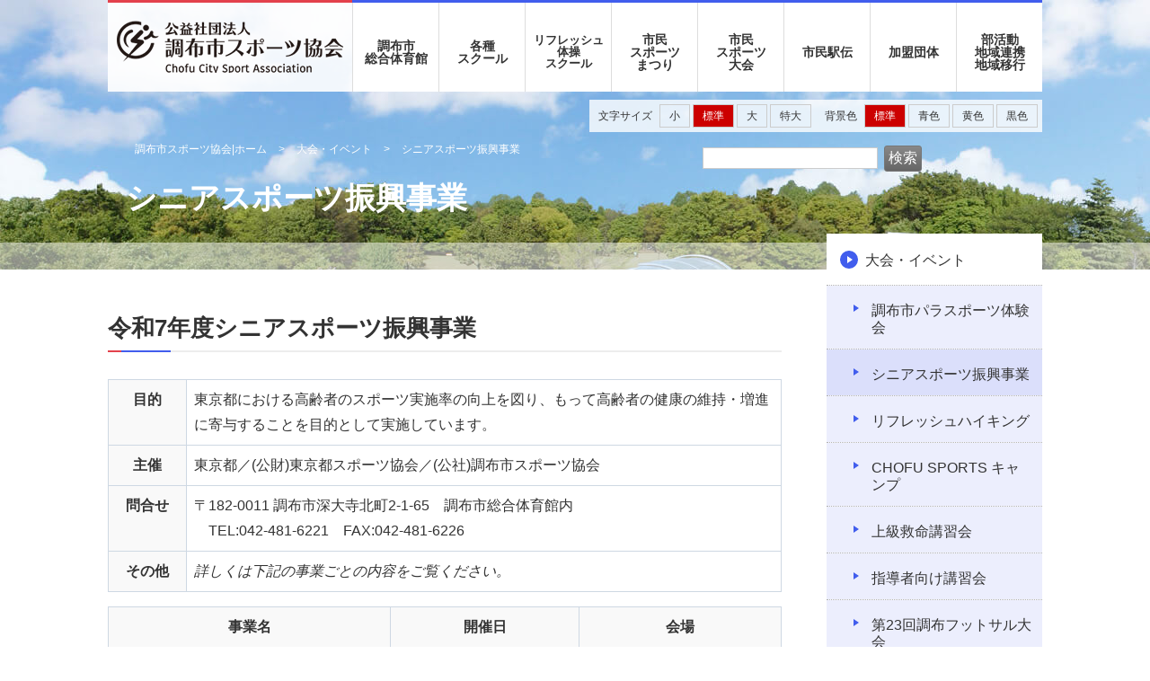

--- FILE ---
content_type: text/html; charset=utf-8
request_url: https://chofucity-sports.or.jp/tabid/227/Default.aspx
body_size: 27908
content:
<!DOCTYPE html>
<html lang="ja-JP">
<head id="Head"><meta http-equiv="Content-Type" content="text/html; charset=UTF-8" /><style id="StylePlaceholder" type="text/css"></style><link id="_Portals__default_" rel="stylesheet" type="text/css" href="/Portals/_default/default.css" /><link id="_Portals_0_Skins_CTK_" rel="stylesheet" type="text/css" href="/Portals/0/Skins/CTK/skin.css" /><link id="_Portals_0_Containers_CTK_" rel="stylesheet" type="text/css" href="/Portals/0/Containers/CTK/container.css" /><link id="_Portals_0_" rel="stylesheet" type="text/css" href="/Portals/0/portal.css" /><script src="/js/tools/jquery-1.11.2.min.js" type="text/javascript"></script><script src="/js/tools/jquery.cookie.js" type="text/javascript"></script><title>
	シニアスポーツ振興事業|調布市体育協会
</title><!-- Google tag (gtag.js) -->
<script async src="https://www.googletagmanager.com/gtag/js?id=UA-93744513-1"></script>
<script>
  window.dataLayer = window.dataLayer || [];
  function gtag(){dataLayer.push(arguments);}
  gtag('js', new Date());

  gtag('config', 'UA-93744513-1');
</script>
<!-- Google tag (gtag.js) -->
<script async src="https://www.googletagmanager.com/gtag/js?id=G-QL85XWD3D3"></script>
<script>
  window.dataLayer = window.dataLayer || [];
  function gtag(){dataLayer.push(arguments);}
  gtag('js', new Date());

  gtag('config', 'G-QL85XWD3D3');
</script></head>
<body id="Body" class="pcMode pcView">
    <noscript><div class="lblNoScript"><span id="lblNoScript" class="NormalRed">本システムでは、JavaScriptを利用しています。JavaScriptを有効に設定してからご利用ください。</span></div></noscript>
    <p class="skip"><a href="#dnn_ContentPane"><span id="lblSkipContentPane">本文へスキップします。</span></a></p> 
    <form name="Form" method="post" action="/Default.aspx?TabId=227" id="Form" enctype="multipart/form-data" style="height: 100%;">
<div>
<input type="hidden" name="__EVENTTARGET" id="__EVENTTARGET" value="" />
<input type="hidden" name="__EVENTARGUMENT" id="__EVENTARGUMENT" value="" />
<input type="hidden" name="__VIEWSTATE" id="__VIEWSTATE" value="/[base64]/[base64]/[base64]/[base64]/[base64]/[base64]/[base64]" />
</div>

<script type="text/javascript">
//<![CDATA[
var theForm = document.forms['Form'];
if (!theForm) {
    theForm = document.Form;
}
function __doPostBack(eventTarget, eventArgument) {
    if (!theForm.onsubmit || (theForm.onsubmit() != false)) {
        theForm.__EVENTTARGET.value = eventTarget;
        theForm.__EVENTARGUMENT.value = eventArgument;
        theForm.submit();
    }
}
//]]>
</script>


<script src="/WebResource.axd?d=HACbP2ms3mURq8yQahZ94NftDxGkrTrEso8YhCnpCghR5jOkYRpEVMaG-D1thcxQFKdga4NLhpsbdCG30&amp;t=638314226908353130" type="text/javascript"></script>


<script src="/js/dnncore.js" type="text/javascript"></script>
<script src="/js/infocms.js" type="text/javascript"></script><script type="text/javascript" src="/js/tools/jquery.fontSize.js"></script><script type="text/javascript">
<!--
(function($){
$(function() {
	$("#font-size").fontSize({
		"defaultState": "1",
		"data": [{
			"target": "body",
			"size": { "0": "14px", "1": "16px", "2": "18px", "3": "20px" }
		}]
	});
	$("#font-color").fontColor();
	$("#j-font-size>li").click(function() {
		setTimeout(function() {
			$('.matchHeight > *').matchHeight();
			// 縦横全て統一
			$('.matchHeight.byRow > *').matchHeight({
				byRow: false
			});
		}, 1000);
	});

});
})(jQuery);
// -->
</script>

<script src="/js/MicrosoftAjax.ja.js" type="text/javascript"></script>
<script src="/ScriptResource.axd?d=c9xf5qidu0VyX331ceqXXZZ78urvSuRoTTtYVH4pe7tsHxu3VUIxe02cgNXxXX0_3KRyyqOnTjXP0uG44JGf4VAkk9AGQcjVb3Z9CZ8W4kdHEhspcuoNIzatJXev4WPVXVtOl9mIgjAdRH-3i0o5JcAhu2K5ZqYTz77p9Q2&amp;t=559a934d" type="text/javascript"></script>
<div>

	<input type="hidden" name="__VIEWSTATEGENERATOR" id="__VIEWSTATEGENERATOR" value="CA0B0334" />
</div>
        
        
<script>jQuery.noConflict();</script>
<script src="/Portals/0/js/matchHeight/jquery.matchHeight.js"></script>
<script src="/Portals/0/js/smoothScroll/smoothScroll.js"></script>
<script src="/Portals/0/js/toTop/toTop.js"></script>
<script src="/Portals/0/js/common.js"></script>

<div id="skin" class="skin2col skinWrapper">
	<div id="blockskip">
</div>
	<header>
		<div class="inner">
			<div id="dnn_GnavPane" class="GnavPane">
<div class="moduleZero">
	<div class="moduleTitle"><span id="dnn_ctr3729_dnnTITLE_lblTitle" class="Head">Gナビ</span>


</div>
	<div class="moduleButton"></div>
	<div id="dnn_ctr3729_ContentPane"><!-- Start_Module_3729 --><div id="dnn_ctr3729_ModuleContent">
	<div id="dnn_ctr3729_HtmlModule_HtmlModule_lblContent">
	<div class="gnav_wrap">
<div class="gnav_logo"><a href="/"><img src="/Portals/0/images/logo_new.png" alt="ホーム" /></a></div>
<ul class="gnav_list">
    <li><a href="/tabid/73/Default.aspx">調布市<br />
    総合体育館</a></li>
    <li><a href="/tabid/67/Default.aspx">各種<br />
    スクール</a></li>
    <li><a href="/tabid/311/Default.aspx"><span style="font-size: 13px;">リフレッシュ<br />
    体操<br />
    スクール</span></a></li>
    <li><a href="/tabid/69/Default.aspx">市民<br />
    スポーツ<br />
    まつり</a></li>
    <li><a href="/tabid/70/Default.aspx">市民<br />
    スポーツ<br />
    大会</a></li>
    <li><a href="/tabid/71/Default.aspx">市民駅伝</a></li>
    <li><a href="/tabid/219/Default.aspx">加盟団体</a></li>
    <li><a href="https://www.chofucity-sports.or.jp/tabid/1017/Default.aspx">部活動<br />地域連携<br />地域移行</a></li>
</ul>
</div>

</div>
<!-- End_Module_3729 -->
</div></div>
</div>

</div>
		</div>
	</header>
	<main>
		<div class="contentTop">
			<div class="inner">
				<div id="dnn_TopPane" class="TopPane">
<div class="moduleZero">
	<div class="moduleTitle"><span id="dnn_ctr1077_dnnTITLE_lblTitle" class="Head">KV</span>


</div>
	<div class="moduleButton"></div>
	<div id="dnn_ctr1077_ContentPane"><!-- Start_Module_1077 --><div id="dnn_ctr1077_ModuleContent">
	<div id="dnn_ctr1077_HtmlModule_HtmlModule_lblContent">
	<p><img alt="" src="/Portals/0/images/matsuri/index/img_kv.jpg" /></p>

</div>
<!-- End_Module_1077 -->
</div></div>
</div>

</div>
				<div class="breadcrumb"><span id="dnn_dnnBREADCRUMB_lblBreadCrumb"><a href="/" class="breadcrumbItem">調布市スポーツ協会|ホーム</a> > <a href="https://chofucity-sports.or.jp/tabid/218/Default.aspx" class="breadcrumbItem">大会・イベント</a> > <span class="breadcrumbItem">シニアスポーツ振興事業</span></span>
</div>
				<div id="dnn_TopRightPane" class="TopRightPane">
<div class="moduleZero">
	<div class="moduleTitle"><span id="dnn_ctr1882_dnnTITLE_lblTitle" class="Head">【全】アクセシビリティ</span>


</div>
	<div class="moduleButton"></div>
	<div id="dnn_ctr1882_ContentPane"><!-- Start_Module_1882 --><div id="dnn_ctr1882_ModuleContent">
	<div class="accessibilityBox">
	<div id="font-size" class="titleSize">
		<span class="title">文字サイズ</span>
		<ul id="j-font-size">
			<li id="j-font-size-0" class="size0">小</li>
			<li id="j-font-size-1" class="size1">標準</li>
			<li id="j-font-size-2" class="size2">大</li>
			<li id="j-font-size-3" class="size3">特大</li>
		</ul>
	</div>
	<div id="font-color" class="titleColor">
		<span class="title">背景色</span>
		<ul id="j-font-color">
			<li id="j-font-color-0" class="color0">標準</li>
			<li id="j-font-color-1" class="color1">青色</li>
			<li id="j-font-color-2" class="color2">黄色</li>
			<li id="j-font-color-3" class="color3">黒色</li>
		</ul>
	</div>
</div>
<!-- End_Module_1882 -->
</div></div>
</div>


<div class="moduleZero">
	<div class="moduleTitle"><span id="dnn_ctr2090_dnnTITLE_lblTitle" class="Head">検索フォーム</span>


</div>
	<div class="moduleButton"></div>
	<div id="dnn_ctr2090_ContentPane"><!-- Start_Module_2090 --><div id="dnn_ctr2090_ModuleContent">
	
<div class="SearchInput submitArea">
    <input name="dnn$ctr2090$SearchInput$txtSearch" type="text" maxlength="200" id="dnn_ctr2090_SearchInput_txtSearch" class="NormalTextBox txtSearch" title="入力欄" />
    <input type="submit" name="dnn$ctr2090$SearchInput$cmdGo" value="検索" id="dnn_ctr2090_SearchInput_cmdGo" class="submitBtn_S notice" />
</div><!-- End_Module_2090 -->
</div></div>
</div>

</div>
				<div id="dnn_TopTextPane" class="TopTextPane">
<div class="moduleZero">
	<div class="moduleTitle"><span id="dnn_ctr1079_dnnTITLE_lblTitle" class="Head">H1</span>


</div>
	<div class="moduleButton"></div>
	<div id="dnn_ctr1079_ContentPane"><!-- Start_Module_1079 --><div id="dnn_ctr1079_ModuleContent">
	<h1>シニアスポーツ振興事業</h1><!-- End_Module_1079 -->
</div></div>
</div>

</div>
			</div>
		</div>
		<div class="contentBottom">
			<div class="inner">
				<div class="mainArea">
					<div id="dnn_ContentTopPane" class="ContentTopPane">
<div class="moduleZero">
	<div class="moduleTitle"><span id="dnn_ctr1078_dnnTITLE_lblTitle" class="Head">バランスボールエクササイズ</span>


</div>
	<div class="moduleButton"></div>
	<div id="dnn_ctr1078_ContentPane"><!-- Start_Module_1078 --><div id="dnn_ctr1078_ModuleContent">
	<div id="dnn_ctr1078_HtmlModule_HtmlModule_lblContent">
	<h2>令和7年度シニアスポーツ振興事業</h2>
<table class="tableBasic">
    <tbody>
        <tr>
            <th width="100" style="text-align: center;">目的</th>
            <td style="width: 800px;">東京都における高齢者のスポーツ実施率の向上を図り、もって高齢者の健康の維持・増進に寄与することを目的として実施しています。</td>
        </tr>
        <tr>
            <th width="100" style="text-align: center;">主催</th>
            <td style="width: 800px;">東京都／(公財)東京都スポーツ協会／(公社)調布市スポーツ協会</td>
        </tr>
        <tr>
            <th width="100" style="text-align: center;">問合せ</th>
            <td style="width: 800px;">〒182-0011 調布市深大寺北町2-1-65　調布市総合体育館内<br />
            　TEL:042-481-6221　FAX:042-481-6226</td>
        </tr>
        <tr>
            <th width="100" style="text-align: center;">その他</th>
            <td style="width: 800px;"><em>詳しくは下記の事業ごとの内容をご覧ください。</em></td>
        </tr>
    </tbody>
</table>
<table class="tableBasic">
    <tbody>
        <tr>
            <th width="350" style="text-align: center;">事業名</th>
            <th width="230" style="text-align: center;">開催日</th>
            <th width="250" style="text-align: center;">会場</th>
        </tr>
        <tr>
            <td style="width: 350px;">調布市ママさんバレーシニア大会 <br />
            <a href="/tabid/521/Default.aspx">詳細</a></td>
            <td style="width: 230px;">令和7年10月26日(日)<br />
            </td>
            <td style="width: 250px;">総合体育館</td>
        </tr>
        <tr>
            <td style="width: 350px;">調布市シニア卓球交流大会<br />
            <a href="/tabid/522/Default.aspx">詳細</a></td>
            <td style="width: 230px;">令和7年12月20日(土)<br />
            </td>
            <td style="width: 250px;">総合体育館</td>
        </tr>
        <tr>
            <td style="width: 350px;">調布市シニアトリプルスバドミントン交流会<br />
            <a href="/tabid/523/Default.aspx">詳細</a></td>
            <td style="width: 230px;">令和7年10月21日(火)<br />
            </td>
            <td style="width: 250px;">総合体育館</td>
        </tr>
        <tr>
            <td style="width: 350px;">調布市グラウンド・ゴルフ交歓大会 <br />
            <a href="/tabid/524/Default.aspx">詳細</a></td>
            <td style="width: 230px;">令和7年5月20日(火)<br />
            ※雨天予備日5月27日(火)<br />
            </td>
            <td style="width: 250px;">味の素スタジアム<br />
            アミノバイタルフィールド</td>
        </tr>
        <tr>
            <td style="width: 350px;">調布市シニアソフトボール交流会 <br />
            <a href="/tabid/609/Default.aspx">詳細</a></td>
            <td style="width: 230px;">令和7年4月29日(祝･火)・<br />
            令和7年9月23日(祝･火)・<br />
            令和7年11月23日(祝･日)<br />
            </td>
            <td style="width: 250px;">調布基地跡地運動広場</td>
        </tr>
    </tbody>
</table>
<br />
<br />

</div>
<!-- End_Module_1078 -->
</div></div>
</div>

</div>
					<div id="dnn_ContentPane" class="ContentPane DNNEmptyPane"></div>
					<div id="dnn_ContentBottomPane" class="ContentBottomPane DNNEmptyPane"></div>
				</div>
				<div class="sideArea">
					<aside id="dnn_SideTopPane" class="SideTopPane">
<div class="moduleZero">
	<div class="moduleTitle"><span id="dnn_ctr1080_dnnTITLE_lblTitle" class="Head">【参】大会・イベント</span>


</div>
	<div class="moduleButton"></div>
	<div id="dnn_ctr1080_ContentPane"><!-- Start_Module_1080 --><div id="dnn_ctr1080_ModuleContent">
	<div id="dnn_ctr1080_SEOMenuV2" class="moduleMenu">
<ul>
<li class="Tab218 parentItem"><a id="dnn_ctr1080_SEOMenuV2_Tab218"  class="parentLink" href="https://chofucity-sports.or.jp/tabid/218/Default.aspx" >大会・イベント</a>
<ul>
<li class="Tab1013"><a id="dnn_ctr1080_SEOMenuV2_Tab1013"  href="https://chofucity-sports.or.jp/tabid/1013/Default.aspx" >調布市パラスポーツ体験会</a></li>
<li class="Tab227 currentItem"><a id="dnn_ctr1080_SEOMenuV2_Tab227"  class="currentLink" href="https://chofucity-sports.or.jp/tabid/227/Default.aspx" >シニアスポーツ振興事業</a></li>
<li class="Tab150"><a id="dnn_ctr1080_SEOMenuV2_Tab150"  href="https://chofucity-sports.or.jp/tabid/150/Default.aspx" >リフレッシュハイキング</a></li>
<li class="Tab228"><a id="dnn_ctr1080_SEOMenuV2_Tab228"  href="https://chofucity-sports.or.jp/tabid/228/Default.aspx" >CHOFU SPORTS キャンプ</a></li>
<li class="Tab323"><a id="dnn_ctr1080_SEOMenuV2_Tab323"  href="https://chofucity-sports.or.jp/tabid/323/Default.aspx" >上級救命講習会</a></li>
<li class="Tab324"><a id="dnn_ctr1080_SEOMenuV2_Tab324"  href="https://chofucity-sports.or.jp/tabid/324/Default.aspx" >指導者向け講習会</a></li>
<li class="Tab230"><a id="dnn_ctr1080_SEOMenuV2_Tab230"  href="https://chofucity-sports.or.jp/tabid/230/Default.aspx" >第23回調布フットサル大会</a></li>
<li class="Tab325"><a id="dnn_ctr1080_SEOMenuV2_Tab325"  href="https://chofucity-sports.or.jp/tabid/325/Default.aspx" >調布市ジュニア陸上体験教室（中学生）</a></li>
<li class="Tab594"><a id="dnn_ctr1080_SEOMenuV2_Tab594"  href="https://chofucity-sports.or.jp/tabid/594/Default.aspx" >調布市ジュニア陸上体験教室（小学生）</a></li>
<li class="Tab882"><a id="dnn_ctr1080_SEOMenuV2_Tab882"  href="https://chofucity-sports.or.jp/tabid/882/Default.aspx" >まちなかスポーツパーク</a></li>
<li class="Tab887"><a id="dnn_ctr1080_SEOMenuV2_Tab887"  href="https://chofucity-sports.or.jp/tabid/887/Default.aspx" >令和7年度スポーツセミナー</a></li>
<li class="Tab674"><a id="dnn_ctr1080_SEOMenuV2_Tab674"  href="https://chofucity-sports.or.jp/tabid/674/Default.aspx" >CHOFUドリームプロジェクト</a></li>
<li class="Tab998"><a id="dnn_ctr1080_SEOMenuV2_Tab998"  href="https://chofucity-sports.or.jp/tabid/998/Default.aspx" >オリエンテーリング体験会</a></li>
<li class="Tab999"><a id="dnn_ctr1080_SEOMenuV2_Tab999"  href="https://chofucity-sports.or.jp/tabid/999/Default.aspx" >CHOFUうんどうプロジェクト</a></li>
<li class="Tab1034"><a id="dnn_ctr1080_SEOMenuV2_Tab1034"  href="https://chofucity-sports.or.jp/tabid/1034/Default.aspx" >令和7年度スポーツボランティア研修</a></li>
</ul>
</li>
</ul>

</div>
<!-- End_Module_1080 -->
</div></div>
</div>

</aside>
					<aside id="dnn_SidePane" class="SidePane DNNEmptyPane"></aside>
					<aside id="dnn_SideBottomPane" class="SideBottomPane DNNEmptyPane"></aside>
				</div>
			</div>
		</div>
	</main>
	<footer>
		<div class="footTop">
			<div class="inner">
				<p id="backtotop"><a href="#Body">ページトップへ</a>
</p>
				<div id="dnn_FootTopPane" class="FootTopPane">
<div class="moduleZero">
	<div class="moduleTitle"><span id="dnn_ctr405_dnnTITLE_lblTitle" class="Head">【全】フットトップバナー</span>


</div>
	<div class="moduleButton"></div>
	<div id="dnn_ctr405_ContentPane"><!-- Start_Module_405 --><div id="dnn_ctr405_ModuleContent">
	<div id="dnn_ctr405_HtmlModule_HtmlModule_lblContent">
	<ul class="fBanner">
    <li><a href="http://www.aflac.co.jp/" target="_blank"><img alt="" src="/Portals/0/images/common/img_fbanner01_2.jpg?1219291742569" /></a></li>
    <li><a href="http://www.ajinomoto.co.jp/" target="_blank"><img alt="" src="/Portals/0/images/common/img_fbanner_ajinomoto2018%20new.jpg?1186213193111" /></a></li>
    <li><a href="http://www.otsuka.co.jp/a-v/" target="_blank"><img alt="大塚製薬株式会社　アミノバリュー" src="/Portals/0/images/common/img_fbanner03.jpg" /></a></li>
    <li><a href="http://www.shimizu-group.co.jp/" target="_blank"><img alt="株式会社シミズオクト" src="/Portals/0/images/common/img_fbanner04.jpg" /></a></li>
    <li><a href="http://www.mizuno.co.jp/" target="_blank"><img alt="ミズノ" src="/Portals/0/images/common/img_fbanner05.jpg" /></a></li>
    <li><a href="http://www.ajinomotostadium.com/" target="_blank"><img alt="味の素スタジアム" src="/Portals/0/images/common/img_fbanner06.jpg" /></a></li>
    <li><a href="http://www.euro-sports.jp/football/" target="_blank"><img alt="" src="/Portals/0/images/common/img_fbanner17.jpg?1193116435425" /></a></li>
    <li><a href="https://cheer-land.jp" target="_blank"><img alt="" src="/Portals/0/images/common/img_fbanner08.jpg?121631491805" /></a></li>
    <li><a href="http://f-channel.net/index.html"><img alt="エフチャンネル" src="/Portals/0/images/common/img_fbanner09.jpg" /></a></li>
    <li><a href="http://www.mfpnet.com/" target="_blank"><img alt="ＭＦＰ" src="/Portals/0/images/common/img_fbanner10.jpg" /></a></li>
    <li><a href="http://www.182ch.net/" target="_blank"><img alt="１８２ｃｈ" src="/Portals/0/images/common/img_fbanner11.jpg" /></a></li>
    <li><a href="https://nakano-sp.jimdo.com/" target="_blank"><img alt="NAKANO SPORTS" src="/Portals/0/images/common/img_fbanner12.jpg" /></a></li>
    <li><a href="https://info.yomiuri.co.jp/index.html" target="_blank"><img alt="読売新聞ブランド企画部" src="/Portals/0/images/common/img_fbanner13.jpg" /></a></li>
    <li><a href="http://keiokaku.com/" target="_blank"><img alt="#" src="/Portals/0/images/common/img_fbanner15.jpg?11932185628635" /></a></li>
    <li><a href="https://www.hayashi-chofu.co.jp/" target="_blank"><img alt="" style="width: 180px; height: 50px;" src="/Portals/0/images/common/img_fbanner16.jpg?11934164637345" /></a></li>
</ul>

</div>
<!-- End_Module_405 -->
</div></div>
</div>

</div>
			</div>
        </div>
		<div class="footMiddle">
			<div class="inner">
        		<div id="dnn_FootPane" class="FootPane">
<div class="moduleZero">
	<div class="moduleTitle"><span id="dnn_ctr404_dnnTITLE_lblTitle" class="Head">【全】フットリンク</span>


</div>
	<div class="moduleButton"></div>
	<div id="dnn_ctr404_ContentPane"><!-- Start_Module_404 --><div id="dnn_ctr404_ModuleContent">
	<div id="dnn_ctr404_HtmlModule_HtmlModule_lblContent">
	<ul class="fLink">
    <li><a href="/tabid/81/Default.aspx">調布市スポーツ協会について</a></li>
    <li><a href="/tabid/151/Default.aspx">個人情報保護方針</a></li>
    <li><a href="/tabid/153/Default.aspx">賛助寄附金のお願い</a></li>
    <li><a href="/tabid/82/Default.aspx">メールマガジン</a></li>
    <li><a href="#">リンク集</a></li>
    <li><a href="/tabid/157/Default.aspx">お問い合わせ</a></li>
</ul>

</div>
<!-- End_Module_404 -->
</div></div>
</div>

</div>
			</div>
		</div>
		<div class="footBottom">
			<div class="inner">
				<div id="dnn_FootBottomPane" class="FootBottomPane">
<div class="moduleZero">
	<div class="moduleTitle"><span id="dnn_ctr403_dnnTITLE_lblTitle" class="Head">【全】フットボトムアドレス</span>


</div>
	<div class="moduleButton"></div>
	<div id="dnn_ctr403_ContentPane"><!-- Start_Module_403 --><div id="dnn_ctr403_ModuleContent">
	<div id="dnn_ctr403_HtmlModule_HtmlModule_lblContent">
	<div class="fAdd">
<h2><span>公益社団法人</span> 調布市スポーツ協会</h2>
<p>〒182-0011　東京都調布市深大寺北町2-1-65　調布市総合体育館内<br />
Tel：042-481-6221　Fax：042-481-6226</p>
</div>
</div>
<!-- End_Module_403 -->
</div></div>
</div>

</div>
				<p class="copyright"><span id="dnn_dnnCOPYRIGHT_lblCopyright" class="copyrightCss">Copyright. Chofu City Amateur Sports Association. All rights reserved.</span>
</p>
			</div>
        </div>
	</footer>
</div>


        <input name="ScrollTop" type="hidden" id="ScrollTop" />
        <input name="__dnnVariable" type="hidden" id="__dnnVariable" />
    </form>
<!-- 345646102B6E121D6EA7DB5DFE92AF20D69A0EBD9AC49BE4AF273AC623D53C89 -->
</body>
</html>


--- FILE ---
content_type: text/css
request_url: https://chofucity-sports.or.jp/Portals/0/Skins/CTK/skin.css
body_size: 6550
content:
@charset "utf-8";
@import "/Portals/0/css/base.css";
@import '/Portals/0/css/contents_base.css';
@import "/Portals/0/css/contents.css";
@import '/Portals/0/css/contents_module.css';
@import '/Portals/0/css/contents_admin.css';


/* ===========================================================
 z-index settings
=========================================================== */
#skin>header{z-index:200;}
#gNav{z-index:100;}
#backtotop{z-index:50;}
.breadcrumb{z-index:15;}
.skinIndex .contentMiddle .inner{z-index:10;}

/* ===========================================================
 html
=========================================================== */
/* size settings */
html,
body{min-width:1100px;}
.inner,
#backtotop{width:1040px;margin:0 auto;}
/* pc/sp settings */
.pcArea{display:block;}
.spArea{display:none;}

/* ===========================================================
 skin and cms
=========================================================== */
#skin{overflow:hidden;}
#blockskip{display:none;}
.DNNEmptyPane{height:inherit !important;min-height:inherit !important;margin:0 !important;padding:0 !important;}
h1 .Head,
h2 .Head,
h3 .Head,
h4 .Head,
h5 .Head,
h6 .Head{color:inherit;font-size:inherit;font-weight:inherit;}

/* ===========================================================
 header
=========================================================== */
#skin>header{position:absolute;top:0;right:0;left:0;width:1100px;margin:auto;padding:0;}
#skin>header:after{content:'';display:block;clear:both;}
#skin>header .inner{background:rgba(255,255,255,0.9) !important;}
#skin>header .inner .left{float:left;width:270px;border-top:3px solid #e3414c;}
#skin>header .inner .right{margin:0 0 0 270px;text-align:right;border-top:3px solid #415ded;}
#skin>header .logo{margin: 17px 10px;padding:0;}
#skin>header .logo a{display:block;margin: 20px 0 0;vertical-align:middle;}
#skin>header .logo a img{display:block;}


/* ===========================================================
 content
=========================================================== */
main{padding:0 0 30px;}
main:after{content:'';display:block;clear:both;}
/**/
.breadcrumb{position:absolute;top:155px;left:0;right:0;width:1000px;margin:auto;font-size:77%;color:#fff !important;}
.breadcrumb a{padding:0 10px;color:#fff;text-decoration:none;}
.breadcrumb a:first-child{padding-left:0;}
.breadcrumb span{padding:0 10px;}
/**/
.skinIndex .ContentLeftPane	{width:600px;float:left;}
.skinIndex .ContentRightPane{width:360px;float:right;}
/**/
.contentTop .inner{position:relative;width:auto;}
.contentTop .inner:after{content:'';position:absolute;bottom:0;left:0;right:0;display:block;width:100%;height:30px;margin:auto;background:rgba(255,255,255,0.5);}
.skinIndex .inner:after{height:60px;}
/**/
.contentTop .inner .TopPane.DNNEmptyPane{min-height:220px !important;}
.skinIndex .contentTop .inner .TopPane{min-height:570px;}
.skin1col .contentTop .inner .TopPane,
.skin2col .contentTop .inner .TopPane{max-height:300px;overflow:hidden;}
.contentTop .inner .TopPane p{margin:0;padding:0;}
.contentTop .inner .TopPane img{display:block;margin:auto;}
.contentTop .inner .TopTextPane{display:flex;align-items:center;justify-content:center;position:absolute;top:182px;bottom:70px;width:100%;margin:auto;padding:0;text-align:center;background: transparent !important;}
.skinIndex .contentTop .inner .TopTextPane{top:103px;bottom:140px;background: transparent !important;}
.skin1col .contentTop .inner .TopTextPane,
.skin2col .contentTop .inner .TopTextPane{top:180px;bottom: 40px;max-height:80px;overflow:hidden;}
.contentTop .inner .TopTextPane h1,
.contentTop .inner .TopTextPane h2,
.contentTop .inner .TopTextPane h3,
.contentTop .inner .TopTextPane h4,
.contentTop .inner .TopTextPane p{margin:0;padding:0;background:none;border:none;}
.contentTop .inner .TopTextPane img{display:block;margin:auto;}
.skin1col .contentTop .inner .TopTextPane h1,
.skin2col .contentTop .inner .TopTextPane h1{display:block; width:1000px; text-align:left; color:#fff;}
/**/
.ContentTopPane{margin-bottom:50px;}
.contentMiddle .inner{position:relative;margin-top:-30px;padding:20px;background:#fff;}
.skin2col .contentMiddle .inner{margin-top:0;padding:0;background-color:transparent;}
.contentMiddle .inner:after{content:'';display:block;clear:both;}
.skinIndex .contentMiddle .inner{margin-top:-120px;}

.skin1col-index .contentMiddle .ContentLeftPane{float:left;width:480px;}
.skin1col-index .contentMiddle .ContentRightPane{float:right;width:480px;}

/* */
.skin1col-index .contentSpecial{color:#fff;background:url(/Portals/0/images/common/img_specialBg.jpg) 50% 50% no-repeat #000;background-size:cover;}
.skin1col-index .contentSpecial .ContentSpecialPane{padding:35px 0;}
.skin1col-index .contentSpecial h2{border:none;}
.skin1col-index .contentSpecial h2:before,
.skin1col-index .contentSpecial h2:after{display:none;}
.skin1col-index .contentSpecial h2:before{content:'';position:absolute;bottom:0;left:0;right:0;display:block;width:40px;height:1px;margin:auto;background:#fff;}

/**/
.contentBottom{position:relative;background:#fff;padding:50px 0;}
.contentBottom .inner:after{content:'';display:block;clear:both;}
.skin2col .mainArea{float:left;width:750px;}
.skin2col .sideArea{float:right;width:240px;position:relative;top:-90px;}

/* ===========================================================
 footer
=========================================================== */
#backtotop{margin:0;padding:0;}
#backtotop a{position:absolute;bottom:20px;right:0;display:block;width:40px;height:40px;text-indent:200%;white-space:nowrap;overflow:hidden;background:#e3414c !important;border-radius:50%;}
#backtotop a:before{content:'';position:absolute;top:0;bottom:0;left:0;right:0;display:block;width:0;height:0;margin:auto;border-style:solid;border-width:0 4px 6px 4px;border-color:transparent transparent #fff  transparent;z-index:3;}
.footTop{padding:35px;background:#f5f5f5;}
.footMiddle{position:relative;padding:35px 0 50px;border-bottom:4px solid #415ded;}
.footMiddle:after{content:'';position:absolute;left:0;right:0;bottom:-4px;display:block;width:216px;height:4px;margin:auto;background:#e3414c;}
.footBottom{padding:18px 0;font-size:100%;color:#ccc;text-align:center;line-height:1.4;background:#000;}
.footBottom .fAdd{padding:0 0 20px;}
.footBottom .fAdd h2{margin-top:0;margin-bottom:10px;font-size:126%;border:none;}
.footBottom .fAdd h2:before,
.footBottom .fAdd h2:after{display:none;}
.footBottom .fAdd h2 span{font-size:83%;}
.footBottom .fAdd p{margin:0 0 5px;}
.footBottom .copyright{font-size:12px;margin:0;padding:0;}


/* for admin */
.admin .breadcrumb{position:static;}



--- FILE ---
content_type: text/css
request_url: https://chofucity-sports.or.jp/Portals/0/Containers/CTK/container.css
body_size: 764
content:
@charset 'utf-8';



/* ===========================================================
 common
=========================================================== */
.moduleButton{margin:0;padding:0;text-align:right;}

/* ===========================================================
 zero
=========================================================== */
.moduleZero{}
.moduleZero .moduleTitle{display:none;margin:0;padding:0;}
.moduleZero .moduleTitle .Head{display:block;margin:0;padding:2px 5px;color:#333;font-weight:normal;font-size:10px;line-height:13px;border:none;border-radius:2px;background:rgba(0,0,0,0.2);}
.adminMode .moduleZero{}
.adminMode .moduleZero .moduleTitle{display:inline-block;position:absolute;top:0;left:64px;}

/* ===========================================================
 h2Title
=========================================================== */
.moduleTitleh2{clear:both;margin:0 0 1em 0;padding:0;}
.moduleTitleh2:after{content:'';display:block;clear:both;}


--- FILE ---
content_type: text/css
request_url: https://chofucity-sports.or.jp/Portals/0/portal.css
body_size: 5515
content:
@charset "utf-8";


#tabList{display:table;width:100%;margin:0;padding:0;}
#tabList li{display:table-cell;position:relative;float:none;margin:0;padding:0;outline:none;text-align:center;vertical-align:bottom;list-style: outside none none;}
#tabList li:before{content:'';position:absolute;bottom:0;left:0;right:0;display:block;width:100%;height:2px;margin:auto;background:#c00;
-webkit-transition:background ease-in-out 0.25s;-ms-transition:background ease-in-out 0.25s;transition:background ease-in-out 0.25s;}
#tabList li:nth-child(1):before{background:#999;}
#tabList li:nth-child(2):before{background:#415ded;}
#tabList li:nth-child(3):before{background:#e3414c;}
#tabList li:nth-child(4):before{background:#ed904b;}
#tabList li:nth-child(5):before{background:#5cb969;}
#tabList li:nth-child(6):before{background:#9e6657;}
#tabList li:nth-child(7):before{background:#9f52d4;}
#tabList li:nth-child(8):before{background:#d452bd;}
#tabList li a{display:block;margin:0;padding:15px 10px;border:1px solid #e5e5e5;border-left:none;outline:none;background:none;color:#333;text-decoration:none;transition:background ease-in-out 0.25s;}
#tabList li.select a{color:#fff;cursor:default;}
#tabList li:nth-child(1) a{border-left:1px solid #ccc;}
#tabList li:nth-child(1).select a{background:#999;}
#tabList li:nth-child(2).select a{background:#415ded;}
#tabList li:nth-child(3).select a{background:#e3414c;}
#tabList li:nth-child(4).select a{background:#ed904b;}
#tabList li:nth-child(5).select a{background:#5cb969;}
#tabList li:nth-child(6).select a{background:#9e6657;}
#tabList li:nth-child(7).select a{background:#9f52d4;}
#tabList li:nth-child(8).select a{background:#d452bd;}
.tabPanel.hidden {display:none;}


.layoutItem.col2.linkItem.arrowed.horizontalbordered li>span{display: block !important;margin-bottom:0.75em;}

/* アンカーリンク */
.linkItem.bordered.arrowed.circled.arrowcentered.arrowdowned.collapsed.col2 li,
.linkItem.bordered.arrowed.circled.arrowcentered.arrowdowned.collapsed.col3 li,
.linkItem.bordered.arrowed.circled.arrowcentered.arrowdowned.collapsed.col4 li,
.linkItem.bordered.arrowed.circled.arrowcentered.arrowdowned.collapsed.col5 li{ border:1px solid #ccc; border-top:none; border-right:none;}
.linkItem.bordered.arrowed.circled.arrowcentered.arrowdowned.collapsed.col2 li:nth-child(1),
.linkItem.bordered.arrowed.circled.arrowcentered.arrowdowned.collapsed.col2 li:nth-child(2),
.linkItem.bordered.arrowed.circled.arrowcentered.arrowdowned.collapsed.col3 li:nth-child(1),
.linkItem.bordered.arrowed.circled.arrowcentered.arrowdowned.collapsed.col3 li:nth-child(2),
.linkItem.bordered.arrowed.circled.arrowcentered.arrowdowned.collapsed.col3 li:nth-child(3),
.linkItem.bordered.arrowed.circled.arrowcentered.arrowdowned.collapsed.col4 li:nth-child(1),
.linkItem.bordered.arrowed.circled.arrowcentered.arrowdowned.collapsed.col4 li:nth-child(2),
.linkItem.bordered.arrowed.circled.arrowcentered.arrowdowned.collapsed.col4 li:nth-child(3),
.linkItem.bordered.arrowed.circled.arrowcentered.arrowdowned.collapsed.col4 li:nth-child(4),
.linkItem.bordered.arrowed.circled.arrowcentered.arrowdowned.collapsed.col5 li:nth-child(1),
.linkItem.bordered.arrowed.circled.arrowcentered.arrowdowned.collapsed.col5 li:nth-child(2),
.linkItem.bordered.arrowed.circled.arrowcentered.arrowdowned.collapsed.col5 li:nth-child(3),
.linkItem.bordered.arrowed.circled.arrowcentered.arrowdowned.collapsed.col5 li:nth-child(4),
.linkItem.bordered.arrowed.circled.arrowcentered.arrowdowned.collapsed.col5 li:nth-child(5){ border-top:1px solid #ccc;}
.linkItem.bordered.arrowed.circled.arrowcentered.arrowdowned.collapsed.col2 li:nth-child(2n),
.linkItem.bordered.arrowed.circled.arrowcentered.arrowdowned.collapsed.col3 li:nth-child(3n),
.linkItem.bordered.arrowed.circled.arrowcentered.arrowdowned.collapsed.col4 li:nth-child(4n),
.linkItem.bordered.arrowed.circled.arrowcentered.arrowdowned.collapsed.col5 li:nth-child(5n),
.linkItem.bordered.arrowed.circled.arrowcentered.arrowdowned.collapsed.col2 li:last-child,
.linkItem.bordered.arrowed.circled.arrowcentered.arrowdowned.collapsed.col3 li:last-child,
.linkItem.bordered.arrowed.circled.arrowcentered.arrowdowned.collapsed.col4 li:last-child,
.linkItem.bordered.arrowed.circled.arrowcentered.arrowdowned.collapsed.col5 li:last-child{ border-right:1px solid #ccc;}
.linkItem.bordered.arrowed.circled.arrowcentered.arrowdowned.collapsed.col2 li a,
.linkItem.bordered.arrowed.circled.arrowcentered.arrowdowned.collapsed.col2 li a:hover,
.linkItem.bordered.arrowed.circled.arrowcentered.arrowdowned.collapsed.col3 li a,
.linkItem.bordered.arrowed.circled.arrowcentered.arrowdowned.collapsed.col3 li a:hover,
.linkItem.bordered.arrowed.circled.arrowcentered.arrowdowned.collapsed.col4 li a,
.linkItem.bordered.arrowed.circled.arrowcentered.arrowdowned.collapsed.col4 li a:hover,
.linkItem.bordered.arrowed.circled.arrowcentered.arrowdowned.collapsed.col5 li a,
.linkItem.bordered.arrowed.circled.arrowcentered.arrowdowned.collapsed.col5 li a:hover{ border:none;}

/*add 20250321*/
.LotteryDisp table.tblImportMessage h1{position:relative;border-bottom:6px solid #ededed;}
.LotteryDisp table.tblImportMessage h1:before{content:"";display:block;position:absolute;bottom:-6px;left:0;width:70px;height:6px;background:#415ded;}
.LotteryDisp table.tblImportMessage h1:after{content:"";display:block;position:absolute;bottom:-6px;left:0;width:15px;height:6px;background:#e3414c;}
.LotteryDisp table.tblImportMessage + table{width:100%;}
.LotteryDisp table.tblImportMessage + table th{background-color:rgba(230,230,250,1) !important;}
.LotteryDisp table.tblImportMessage + table th,
.LotteryDisp table.tblImportMessage + table td{padding:12px;border:1px solid #ededed;text-align:center;}










--- FILE ---
content_type: text/css
request_url: https://chofucity-sports.or.jp/Portals/0/css/contents_base.css
body_size: 16614
content:
@charset 'utf-8';



/*★★★調整中のクラス*/


 
 
/*========================================================
 font-size
----------------------
 9px - 0.643em - 64.3%
10px - 0.714em - 71.4%
11px - 0.786em - 78.6%
12px - 0.857em - 85.7%
13px - 0.929em - 92.9%
14px - 1.000em - 100.0%
15px - 1.071em - 107.1%
16px - 1.143em - 114.3%
17px - 1.214em - 121.4%
18px - 1.286em - 128.6%
19px - 1.357em - 135.7%
20px - 1.429em - 142.9%
21px - 1.500em - 150.0%
22px - 1.571em - 157.1%
23px - 1.643em - 164.3%
24px - 1.714em - 171.4%
25px - 1.786em - 178.6%
26px - 1.857em - 185.7%
27px - 1.929em - 192.9%
28px - 2.000em - 200.0%
29px - 2.071em - 207.1%
30px - 2.143em - 214.3%
 ========================================================*/


/*--------------------------------------
	BROUSER-reset
--------------------------------------*/

html,
body{color:#333;font-size:100%;line-height:1.8;}
html,
body,
em{font-family:'Meiryo','Verdana','ヒラギノ角ゴ Pro W3','Hiragino Kaku Gothic Pro','Osaka','ＭＳ Ｐゴシック',sans-serif;}
@font-face{font-family: "Yu Gothic";src: local("Yu Gothic Medium");font-weight: 400;}
/* paragraph */
p{margin:0 0 1em;}

/* a */
a,
a:link,
a:visited,
a:hover{color:#06c;}
a:hover{color:#03c;opacity:1;}

/*headings*/
h1,
h2,
h3,
h4,
h5,
h6{margin:3.5em 0 1em;line-height:1.2;border:none;font-weight:bold;font-family:"游ゴシック", "Yu Gothic", "ヒラギノ角ゴ Pro", "Hiragino Kaku Gothic Pro", "メイリオ", "Meiryo", Osaka, 'ＭＳ Ｐゴシック', 'MS PGothic', sans-serif;}

h1{padding:0 0 0.5em;font-size:214.3%;}

h2{position:relative;margin:80px 0 30px;padding:0 0 10px;font-size:160%;border-bottom:2px solid #ededed;}
h2:before{content:'';position:absolute;bottom:-2px;left:0;display:block;width:70px;height:2px;background:#415ded;}
h2:after{content:'';position:absolute;bottom:-2px;left:0;display:block;width:15px;height:2px;background:#e3414c;}
.skinIndex h2{padding:0;border:none;font-size:145%;}
.skinIndex h2:before,
.skinIndex h2:after{display:none;}

h3{position:relative;margin:60px 0 20px;padding:0 0 0 28px;font-size:120%;color:#333;font-weight:bold;}
h3:before{content:'';position:absolute;top:1px;left:0;display:block;width:20px;height:20px;border:5px solid #415ded;border-radius:50%;}

h4{margin:2em 0 1em;padding:0 0 0.2em;font-size:114.3%;border-bottom:1px solid #415ded;font-weight:bold;}
h5{margin:2em 0 0.75em;padding:0 0 0.2em 0.65em;font-size:114.3%;border-left:5px solid #415ded;font-weight:bold;}
h6{margin:2em 0 0.5em;padding:0.75em 1em 0.65em;font-size:114.3%;background:none;font-weight:bold;}

.PagetitlePane h1{margin:0;padding:0;display:table-cell;height:160px;vertical-align:middle;}
h2 + h3{margin-top:2em;}
h3 + h4{margin-top:1.5em;}
h4 + h5{margin-top:1em;}
h5 + h6{margin-top:1em;}

.PaneName+[id$="_DD"]  h1:first-child,
.PaneName+[id$="_DD"] h2:first-child,
.PaneName+[id$="_DD"] h3:first-child,
.PaneName+[id$="_DD"] h4:first-child,
.PaneName+[id$="_DD"] h5:first-child,
.PaneName+[id$="_DD"] h6:first-child{margin-top:0;}

sup{top:0.5rem;vertical-align:top;}
sub{top:0.5rem;vertical-align:bottom;}

input, textarea, keygen, select, button {font-size:inherit;font-family:inherit;}

hr{margin:15px 0;border:none;border-bottom:1px solid #ccc;}
hr.dotted{border-bottom:1px dotted #ccc;}

/*--------------------------------------
ファイル拡張子、外部アイコン付リンク
--------------------------------------*/
a[href$='.zip']{display:inline;}
a[href$='.zip']:after{content:'';display:inline-block;width:30px;height:18px;padding:0;vertical-align:middle;}
a[href$='.zip']:after{background:url(/Portals/0/images/common/ico_file_zip.png) 0 0 no-repeat;}

a[href$='.pdf'],
a[href$='.doc'],
a[href$='.docx'],
a[href$='.xls'],
a[href$='.xlsx'],
a.externalLink{display:inline;}


/*--------------------------------------
ボタン装飾
--------------------------------------*/
.linkItem a{color:#06c;height:100%;line-height:1.2;}
ul.linkItem{padding-top:0;padding-left:0}
ul.linkItem>li{list-style:none;}


.linkItem.col1 a{display:block !important;}
.linkItem.col2 a,
.linkItem.col3 a,
.linkItem.col4 a,
.linkItem.col5 a,
.linkItem.col6 a{display:block !important;margin-bottom:0.75em;}
a.linkItem.bordered,
.linkItem.bordered a{padding:26px 20px;border-radius:0;background-color:rgba(255,255,255,0.85);}
.col2 a.linkItem.bordered,
.col2.linkItem.bordered a,
.col3 a.linkItem.bordered,
.col3.linkItem.bordered a,
.col4 a.linkItem.bordered,
.col4.linkItem.bordered a,
.col5 a.linkItem.bordered,
.col5.linkItem.bordered a,
.col6 a.linkItem.bordered,
.col6.linkItem.bordered a{margin:0;}
/**/
.layoutItem.col1 a.linkItem.bordered,
.layoutItem.col1.linkItem.bordered a,
.layoutItem.col1 a.linkItem.bordered.large,
.layoutItem.col1.linkItem.bordered.large a,
.layoutItem.col1 a.linkItem.bordered.small,
.layoutItem.col1.linkItem.bordered.small a{margin:0;}
/**/
ul.collapsed li{padding:0;}
ul.collapsed a.linkItem.bordered,
ul.collapsed.linkItem.bordered a{border-top:none;border-right:none;}
ul.collapsed li:last-child a.linkItem.bordered,
ul.collapsed.linkItem.bordered li:last-child a{border-right: 1px solid #ccc;}
ul.collapsed.col1 > *,
ul.collapsed.col2 > *,
ul.collapsed.col3 > *,
ul.collapsed.col4 > *,
ul.collapsed.col5 > *,
ul.collapsed.col6 > *{margin:0 !important;}
ul.collapsed.col1 > *{width:100%;}
ul.collapsed.col2 > *{width:50%;}
ul.collapsed.col3 > *{width:33%;}
ul.collapsed.col3 > *:nth-child(3n){width:34%;}
ul.collapsed.col4 > *{width:25%;}
ul.collapsed.col5 > *{width:20%;}
ul.collapsed.col6 > *{width:16.5%;}
ul.collapsed.col6 > *:nth-child(6n){width:17.5%;}
ul.collapsed.col1 a.linkItem.bordered,
ul.collapsed.col1.linkItem.bordered a{border-right:1px solid #ccc;border-top:none;}
ul.collapsed.col1 li:first-child a.linkItem.bordered,
ul.collapsed.col1.linkItem.bordered li:first-child a{border-top:1px solid #ccc;}
ul.collapsed.col2 li:nth-child(2n) a.linkItem.bordered,
ul.collapsed.col2.linkItem.bordered li:nth-child(2n) a{border-right:1px solid #ccc;}
ul.collapsed.col3 li:nth-child(3n) a.linkItem.bordered,
ul.collapsed.col3.linkItem.bordered li:nth-child(3n) a{border-right:1px solid #ccc;}
ul.collapsed.col4 li:nth-child(4n) a.linkItem.bordered,
ul.collapsed.col4.linkItem.bordered li:nth-child(4n) a{border-right:1px solid #ccc;}
ul.collapsed.col2 li:nth-child(1) a.linkItem.bordered,
ul.collapsed.col2.linkItem.bordered li:nth-child(1) a,
ul.collapsed.col2 li:nth-child(2) a.linkItem.bordered,
ul.collapsed.col2.linkItem.bordered li:nth-child(2) a{border-top:1px solid #ccc;}
ul.collapsed.col3 li:nth-child(1) a.linkItem.bordered,
ul.collapsed.col3.linkItem.bordered li:nth-child(1) a,
ul.collapsed.col3 li:nth-child(2) a.linkItem.bordered,
ul.collapsed.col3.linkItem.bordered li:nth-child(2) a,
ul.collapsed.col3 li:nth-child(3) a.linkItem.bordered,
ul.collapsed.col3.linkItem.bordered li:nth-child(3) a{border-top:1px solid #ccc;}
ul.collapsed.col4 li:nth-child(1) a.linkItem.bordered,
ul.collapsed.col4.linkItem.bordered li:nth-child(1) a,
ul.collapsed.col4 li:nth-child(2) a.linkItem.bordered,
ul.collapsed.col4.linkItem.bordered li:nth-child(2) a,
ul.collapsed.col4 li:nth-child(3) a.linkItem.bordered,
ul.collapsed.col4.linkItem.bordered li:nth-child(3) a,
ul.collapsed.col4 li:nth-child(4) a.linkItem.bordered,
ul.collapsed.col4.linkItem.bordered li:nth-child(4) a{border-top:1px solid #ccc;}

/**/
a.linkItem.arrowed.circled,
.linkItem.arrowed.circled a{padding-left:40px;}
a.linkItem.arrowed.circled:before,
.linkItem.arrowed.circled a:before {position:absolute;top:0;bottom:0;left:10px;display:block;margin:auto;border-width: 4px 0 4px 6px;border-color: transparent transparent transparent #fff;z-index:3;}
a.linkItem.arrowed.circled:after,
.linkItem.arrowed.circled a:after{content:'';position:absolute;top:0;bottom:0;left:2px;display:block;margin:auto;width:20px;height:20px;background:#e3414c;border-radius:50%;z-index:2;}
/**/
a.linkItem.arrowed.circled.arrowcentered,
.linkItem.arrowed.circled.arrowcentered a{padding-left:10px;padding-right:10px;padding-bottom:50px;text-align:center;}
a.linkItem.arrowed.circled.arrowcentered:before,
.linkItem.arrowed.circled.arrowcentered a:before{top:auto;left:8px;bottom:28px;right:0;}
a.linkItem.arrowed.circled.arrowcentered:after,
.linkItem.arrowed.circled.arrowcentered a:after{top:auto;left:0;bottom:22px;right:0;}
/**/
a.linkItem.arrowed.circled.arrowblue:after,
.linkItem.arrowed.circled.arrowblue a:after{background:#415ded;}
/**/
a.linkItem.arrowed.arrowdowned:before,
.linkItem.arrowed.arrowdowned a:before{transform:rotate(90deg);}
a.linkItem.arrowed.circled.arrowcentered.arrowdowned:before,
.linkItem.arrowed.circled.arrowcentered.arrowdowned a:before{left:0;bottom:24px;}
/**/
.linkItem.full a,
a.linkItem.full{display:block !important;}


/*--------------------------------------
レイアウト
--------------------------------------*/
.layoutItem{margin-bottom:15px;}
.layoutItem.displaytabled{display:table;margin-left:-1em;margin-right:-1em;border-collapse:separate;border-spacing:1em 0;border:none;}
.layoutItem.displaytabled > *{display:table-cell;padding:0;vertical-align:top;overflow:hidden;}
.layoutItem.displaytabled > *:first-child{padding:0;}
.layoutItem.displaytabled img{max-width:inherit;}
ul.layoutItem{padding:0;}
ul.layoutItem li{padding:0;}


/*--------------------------------------
clearfix,float,align settings
--------------------------------------*/
.alignRight{text-align:right !important;}
.alignLeft{text-align:left !important;}
.alignCenter{text-align:center !important;}
span.alignRight,
span.alignLeft,
span.alignCenter{display:block;}
.floatClear{clear:both;}


/*--------------------------------------
  テーブル
--------------------------------------*/
table.tableBasic{margin:0 0 1em;}
table.tableBasic{border-right:1px solid #ced8e3;border-bottom:1px solid #ced8e3;}
table.tableBasic caption{text-align:left;}
table.tableBasic td{border-top:1px solid #ced8e3;border-left:1px solid #ced8e3;}
table.tableBasic th{font-weight:bold;border-top:1px solid #ced8e3;border-left:1px solid #ced8e3;background:#f9f9f9;text-align:left;}
table.tableBasic table{border:none;border-spacing:0 2px;border-collapse:separate;}
table.tableBasic table th,
table.tableBasic table td{margin:0;padding:0.25em 1em 0.25em 0.25em;border:none;border-top:1px solid #ced8e3;background:none;}
table.tableBasic table tr:first-child th,
table.tableBasic table tr:first-child td{border:none;}
table.tableBasic th,
table.tableBasic td{vertical-align:top;}
table.tableBasic tr.alignCenter th,
table.tableBasic tr.alignCenter td,
table.tableBasic th.alignCenter,
table.tableBasic td.alignCenter{text-align:center;}
table.tableBasic.alignCenter th,
table.tableBasic.alignCenter td{text-align:center;}
table.tableBasic th.verticalalignMiddle{vertical-align:middle;}
table.tableBasic td.verticalalignBottom{vertical-align:bottom;}
td.colored{background-color:rgba(0,0,0,0.25);}
table.tableBasic .headerRow th{background:#dfebf9;text-align:center;}
table.tableBasic .headerRow+.headerRow th{background:rgba(0,0,0,0.1)}
table.tableBasic th.emptyCell,
table.tableBasic td.emptyCell{border:none !important;background:none !important;}
table.tableBasic .footerRow th{background:rgba(0,0,0,0.3);border-top-style:double;border-top-width:3px;}
table.tableBasic .footerRow td{background:rgba(0,0,0,0.15);border-top-style:double;border-top-width:3px;}
/**/
table.tableBasic.horizontalbordered{border-right:none;border-bottom:none;}
table.tableBasic.horizontalbordered th{font-weight:bold;background:none;border-left:none;}
table.tableBasic.horizontalbordered td{border-left:none;}
table.tableBasic.horizontalbordered>tr:first-child>th,
table.tableBasic.horizontalbordered>tr:first-child>td,
table.tableBasic.horizontalbordered>tbody>tr:first-child>th,
table.tableBasic.horizontalbordered>tbody>tr:first-child>td{border-top:none;}


/*--------------------------------------
  ボックス
--------------------------------------*/
.boxColored{border-radius:5px;}
.boxColored:after{content:"";display:block;clear:both;}
.boxColored.blued{background-color:#e3e9f3;}
.boxColored > *:last-child{margin-bottom:0;}
.boxColored > ul:last-child{padding-bottom:0;}
.sideArea .boxColored{padding:0.75em;}
/**/
.boxBordered{border:1px solid rgba(0,0,0,0.35);border-radius:5px;}
.boxBordered:after{content:"";display:block;clear:both;}
.boxBordered.blued{border-color:#777777;}
.boxBordered > *:last-child{margin-bottom:0;}
.boxBordered > ul:last-child{padding-bottom:0;}
.sideArea .boxBordered{padding:0.75em;}


/*--------------------------------------
  txt
--------------------------------------*/
small{font-size:78.6%;}
sub,
sup{font-size:1em;}
/* txtLarge */
.txtXLarge{font-size:171.4%;}
.txtLarge{font-size:142.9%;}
.txtSmall{font-size:78.6%;}
.txtXSmall{font-size:64.3%;}
/* font-size settings */
body.fontSize1{font-size:85.7%;}
body.fontSize2{font-size:100.0%;}
body.fontSize3{font-size:114.3%;}
/**/
.txtBold{font-weight:bold;}
.txtNormal{font-weight:normal;}
/**/
ul li.txtAsterisk{position:relative;padding-left:0;text-indent:0;list-style:none;}
ul li.txtAsterisk:before{position:absolute;top:0;left:-1.5em;}

/* txtAsterisk */
#skin.en .txtAsterisk:before,
#skin.en ul.txtAsterisk li:before{content:'*';margin:0.4em 0 0 -0.1em;padding:0 0.1em 0 0;font-size:200%;line-height:0.5;vertical-align:top;}
/**/
.txtAnnotation{color:#47ad8a;}
/**/
.txtWordbreak{word-break:break-all;}
.txtNowrap{white-space:nowrap;}


/*--------------------------------------
  color
--------------------------------------*/
/* txtRed */
.txtRed{color:#b00;}
.txtAsterisk.txtRed:before{color:#b00;}
/* txtBlue */
.txtBlue{color:#777777;}
.txtAsterisk.txtBlue:before{color:#777777;}
/* txtGreen */
.txtGreen{color:#060;}
.txtAsterisk.txtGreen:before{color:#060;}
/* txtGray */
.txtGray{color:#888;}
.txtAsterisk.txtGray:before{color:#888;}


/*--------------------------------------
  list
--------------------------------------*/
ul.col2,
ul.col3,
ul.col4,
ul.col5{display:block;padding:0;}
ul.col2:after,
ul.col3:after,
ul.col4:after,
ul.col5:after{content:'';display:block;clear:both;}
ul.col2 > *,
ul.col3 > *,
ul.col4 > *,
ul.col5 > *{float:left;margin-right:2% !important;}
ul.col2 > *{width:49%;}
ul.col3 > *{width:32%;}
ul.col4 > *{width:23.5%;}
ul.col5 > *{width:18.4%;}
ul.col2 > *:nth-child(2n),
ul.col3 > *:nth-child(3n),
ul.col4 > *:nth-child(4n),
ul.col5 > *:nth-child(5n){margin-right:0 !important;}
ul.col2 > *:nth-child(2n+1),
ul.col3 > *:nth-child(3n+1),
ul.col4 > *:nth-child(4n+1),
ul.col5 > *:nth-child(5n+1){clear:left;}
ul.col2 img,
ul.col3 img,
ul.col4 img,
ul.col5 img{max-width:100%;vertical-align:bottom;}
/**/
ul.col1-2{display:block;}
ul.col1-2:after{content:'';display:block;clear:both;}
ul.col1-2 > *{float:left;margin-right:2% !important;}
ul.col1-2 > *{width:32%;}
ul.col1-2 > *:nth-child(2n){width:66%;margin-right:0 !important;}
ul.col1-2 > *:nth-child(2n+1){clear:left;}
/**/
ul.horizontalbordered li{border-bottom:1px dotted #ccc;}



/*マーカーなしリスト*/
ul.lstNone{padding:0 0 1em;}
ul.lstNone>li{list-style:none;}
/*マーカー四角リスト*/
ul.lstSquared li{list-style:square;margin-bottom:1%;}
/*インラインリスト*/
ul.lstInlined{margin:0;padding:0;letter-spacing:-0.4em;}
ul.lstInlined>li{display:inline-block;margin:0 1em 0 0;padding:0;letter-spacing:normal;}
ul.lstInlined>li:last-child{margin:0;}
ul.lstInlined.slashed>li:after{content:" / ";}
ul.lstInlined.slashed>li:last-child:after{display:none;}
/*ボーダーリスト*/
ul.lstBordered{margin:0;padding:0 0 1em;letter-spacing:-0.5em;}
ul.lstBordered>li{list-style:none;clear:both;margin:0;padding:0.75em 0;border-bottom:1px dashed rgba(0,0,0,0.5);vertical-align:top;letter-spacing:normal;}
ul.lstBordered.col2,
ul.lstBordered.col3,
ul.lstBordered.col4,
ul.lstBordered.col5{display:-webkit-flex;display:-ms-flex;display:flex;flex-wrap:wrap;}
/*丸付きリスト*/
.lstCircled{margin:0;padding:0 0 1em;}
.lstCircled>li{position:relative;margin:0;padding:0 0 0.5em 1.25em;list-style:none;}
.lstCircled>li:before{content:"";position:absolute;top:0.35em;left:0;display:block;width:0.8em;height:0.8em;background:#333;border-radius:0.4em;}
/*丸付きリスト*/
.lstDashed{margin:0;padding:0 0 1em;}
.lstDashed>li{position:relative;margin:0;padding:0 0 0.5em 1.25em;list-style:none;}
.lstDashed>li:before{content:"";position:absolute;top:0.75em;left:0.15em;display:block;width:0.7em;height:1px;background:#555;}




/**/

--- FILE ---
content_type: text/css
request_url: https://chofucity-sports.or.jp/Portals/0/css/contents.css
body_size: 23002
content:
@charset 'utf-8';

/* ===========================================================
 common
=========================================================== */
/* fLink */
.fLink{margin:0;padding:0;letter-spacing:-.4em;text-align:center;line-height:1.2;}
.fLink li{display:inline-block;margin:0 0 0 40px;padding:0;list-style:none;letter-spacing:normal;}
.fLink li:first-child{margin:0;}
.fLink li a{display:block;position:relative;padding:0 0 0 20px;color:#000;text-decoration:none;font-size:87.5%;
-webkit-transition:color ease-in-out 0.25s;-ms-transition:color ease-in-out 0.25s;transition:color ease-in-out 0.25s;}
.fLink li a:hover{color:rgba(0,0,0,0.5);}
.fLink li a:before{content:'';position:absolute;top:0;bottom:0;left:6px;display:block;width:0;height:0;margin:auto;border-style:solid;border-width: 3.5px 0 3.5px 5px;border-color: transparent transparent transparent #fff;z-index:3;}
.fLink li a:after{content:'';position:absolute;top:0;bottom:0;left:0;display:block;margin:auto;width:15px;height:15px;background:#2d2d2d;border-radius:50%;z-index:2;}
/* fBanner */
.fBanner{width:940px;margin:0 auto;padding:0;}
.fBanner:after{content:"";display:block;clear:both;}
.fBanner li{float:left;display:block;margin:0;padding:10px 10px 0 0;list-style:none;}
.fBanner li:nth-child(5n){padding-right:0;}
.fBanner li:nth-child(1),
.fBanner li:nth-child(2),
.fBanner li:nth-child(3),
.fBanner li:nth-child(4),
.fBanner li:nth-child(5){padding-top:0;}
.fBanner li a{position:relative;display:block;width:180px;height:50px;text-decoration:none;}
.fBanner li a img{display:block;width:180px;height:50px;margin:0 auto;}

.tableBasic .bkiro07 {background:#e6e6fa;	/* より薄いふじ色 */}
.tableBasic .bkiro08 {background:#d7fca1;/* 薄いみどり2 */}
.tableBasic .bkiro09 {background:#fffadc;/* 薄い黄色 */}

.pageTitle{position:relative;margin:0 0 50px;padding:0 0 15px;border-bottom:7px solid #eee;}
.pageTitle:before{content:'';position:absolute;bottom:-7px;left:0;display:block;width:70px;height:7px;background:#415ded;}
.pageTitle:after{content:'';position:absolute;bottom:-7px;left:0;display:block;width:15px;height:7px;background:#e3414c;}
.pageTitle h1{margin:0;padding:0 0 10px;}
.pageTitle p{margin:0;padding:0;}

table.tableBasic table.tableBordered {border-collapse:collapse;border:1px solid #ced8e3;}
table.tableBasic table.tableBordered th,
table.tableBasic table.tableBordered td {border:1px solid #ced8e3;}
table.tableBasic table.tableBordered tr:first-child th,
table.tableBasic.tableBordered table tr:first-child td{border:1px solid #ced8e3;}
table.tableBasic table.tableBordered th{ background-color:#f9f9f9;}

table.tableBasic table.verticalMiddle th,
table.tableBasic table.verticalMiddle td {vertical-align:middle;}

/*--------------------------------------
moduleMenu
--------------------------------------*/
.moduleMenu{margin:0 0 15px;}
.moduleMenu ul{margin:0;padding:0;line-height:1.2;}
.moduleMenu ul li{margin:0;padding:0;list-style:none;}
.moduleMenu ul li a{position:relative;display:block;color:#333;text-decoration:none;background:#eceefd;
-webkit-transition:color ease-in-out 0.25s,background ease-in-out 0.25s;-ms-transition:color ease-in-out 0.25s,background ease-in-out 0.25s;transition:color ease-in-out 0.25s,background ease-in-out 0.25s;}
.moduleMenu ul li a:hover{color:#415ded;background:#f9f9f9;}
.moduleMenu ul li a.currentLink,
.moduleMenu ul li a.currentLink:hover{background:#dbdffb;}
.moduleMenu>ul>li{padding:0;}
.moduleMenu>ul>li>a{padding:20px 10px 18px 43px;font-size:100%;color:#333;background:#fff;border-bottom:1px dotted rgba(0,0,0,0.3);}
.moduleMenu>ul>li>a:hover{color:#333;background:#eceefd;}
.moduleMenu>ul>li>a:before {content:'';position:absolute;top:0;bottom:0;left:23px;display:block;width:0;height:0;margin:auto;border-width: 4px 0 4px 6px;border-style:solid;border-color: transparent transparent transparent #fff;z-index:3;}
.moduleMenu>ul>li>a:after{content:'';position:absolute;top:0;bottom:0;left:15px;display:block;margin:auto;width:20px;height:20px;background:#415ded;border-radius:50%;z-index:2;}
.moduleMenu>ul>li>a.currentLink,
.moduleMenu>ul>li>a.currentLink:hover{color:#333;font-weight:bold;background:#dbdffb;}
.moduleMenu>ul>li>a.toggleSwitch.open{color:#333;background:#dbdffb;}
.moduleMenu>ul>li>a.toggleSwitch.open:hover{color:#333;background:#cad0ff;}
.moduleMenu>ul>li>ul>li{border-bottom:1px dotted rgba(0,0,0,0.3);}
.moduleMenu>ul>li>ul>li>a{padding: 18px 10px 14px 50px;}
.moduleMenu>ul>li>ul>li>a:before {content:'';position:absolute;top:21px;left:30px;display:block;width:0;height:0;margin:auto;border-width: 4px 0 4px 6px;border-style:solid;border-color: transparent transparent transparent #415ded;z-index:3;}
.moduleMenu>ul>li>ul>li>ul{display:none;padding:0 10px 20px 40px;background:#eceefd;}
.moduleMenu>ul>li>ul>li.currentItem>ul,
.moduleMenu>ul>li>ul>li.parentItem>ul{background:#dbdffb;}
.moduleMenu>ul>li>ul>li>ul>li>a{padding:5px 0 3px 0;font-size:81.25%;line-height:17px;background:none;}
.moduleMenu>ul>li>ul>li>ul>li>a:before{content:'ー ';top:12px;color:#415ded;font-size:62.5%;line-height:17px;}
.moduleMenu>ul>li>ul>li>ul>li>a:hover{color:#415ded;background:none;}
.moduleMenu>ul>li>ul>li>ul>li>a.currentLink,
.moduleMenu>ul>li>ul>li>ul>li>a.currentLink:hover{color:#415ded;font-weight:bold;background:none;}
.moduleMenu>ul>li>ul>li>ul>li>ul{display:none;}

/* ===========================================================
 index
=========================================================== */
.indexIntroduction h2{margin-top:0;}
/**/
.ico_calendar a,
.ico_reservation a{position:relative;display:block;padding-left:50px !important;}
.ico_calendar a:before,
.ico_reservation a:before{content:'';position:absolute;top:0;left:10px;bottom:0;width:40px;height:40px;margin:auto;background:#ccc;border-radius:50%;}
.ico_calendar a:before{background:#00b8b1 url(/Portals/0/images/common/ico_calendar.png) no-repeat 50% 50%;}
.ico_reservation a:before{background:#8ac545 url(/Portals/0/images/common/ico_reservation.png) no-repeat 50% 50%;}
/**/
.indexPickup h2{margin-bottom:10px;}
/**/
.indexFb{padding:0 0 20px;text-align:center;background:#f5f5f5 url(/Portals/0/images/common/img_pattern_diagonal-thin-gray.png) repeat 0 0;}
.indexFb h2{margin:0 0 20px;padding:5px 10px;font-size:112.5%;color:#fff;text-align:left;background:#3a5897;}
.indexFb h2:before,
.indexFb h2:after{display:none;}

.indexIntroduction div span {font-size: 112.5%;}


/* ===========================================================
 下層共通？
=========================================================== */
.ico_flag span,
.ico_doc span{position:relative;display:block;padding-left:50px;}
.ico_flag span:before,
.ico_doc span:before{content:'';position:absolute;top:-10px;left:5px;bottom:0;width:32px;height:32px;margin:auto;background:#ccc;border-radius:50%;}
.ico_flag span:before{background:#a4a4a4 url(/Portals/0/images/common/ico_flag.png) no-repeat 50% 50%;}
.ico_doc span:before{background:#a4a4a4 url(/Portals/0/images/common/ico_doc.png) no-repeat 50% 50%;}
/* 高さ固定のスクロールするBOX */
.boxScroll{margin:0 0 15px;overflow:auto;}
.boxScroll.h530{ height:530px;}
.boxScroll.h220{ height:220px;}
/**/
.boxPatterened{margin:0 0 15px;padding:10px;background:#f5f5f5 url(/Portals/0/images/common/img_pattern_diagonal-thin-gray.png) repeat 0 0;}
.boxPatterened ul.lstInlined>li{margin:0 15px;width:160px;text-align:left;float:none;}
/**/
.borderList li {margin-bottom:0.5em;padding:0.5em 0;border-bottom:1px dotted #ccc;}

/* 下層KVエリア */
.kvContents { position:relative; text-align:left;}
.kvContents:after{content:"";display:block;clear:both;}
.kvContents .base { position:relative;}
.kvContents .txt { position:absolute; display:block;}
/* 総合体育館 */
.kvContents.ccsg .txt{top:260px;left:35px; width:450px;font-size:15px;}
/* スクール */
.kvContents.school .txt{top:0;left:0; width:1040px;}
.kvContents.school .txt.date{top:210px;left:35px; width:340px;color:#fff !important;font-weight:bold;font-size:15px;}
/* リフレッシュ体操スクール */
.kvContents.refresh .txt{top:0;left:0; width:1040px;}
.kvContents.refresh .txt.date{top: 200px;left: 275px;width:340px;color:#fff !important;font-weight:bold;font-size:15px;}
.school-refresh-pdf-txt {font-size:120%;}
/* 市民まつり */
.kvContents.matsuri .photo{width:1040px;}
.kvContents.matsuri .photo img{margin:0 !important;}
.kvContents.matsuri .base{position:absolute;top:0;left:0; width:1040px;}
.kvContents.matsuri .txt.number{top:60px;left:775px; width:45px; text-align:center; font-size:35px; font-weight:bold; line-height:1;color:#fcfc00 !important;}
.kvContents.matsuri .txt.date{top:405px;left:620px; width:260px;font-size: 15px;}
.kvContents.matsuri .txt.time{top:435px;left:620px; width:260px;font-size: 15px;}
.kvContents.matsuri .txt.place{top:465px;left:670px; width:210px;font-size: 15px;}
.kvContents.matsuri .txt.date,
.kvContents.matsuri .txt.time,
.kvContents.matsuri .txt.place{height:25px;color:#fff !important; overflow:hidden;}
/* 市民体育祭 */
.kvContents.festival .txt.number1{top:130px;left:505px; width:40px;font-size:30px;}
.kvContents.festival .txt.number2{top:365px;left:380px; width:40px;font-size:25px;}
.kvContents.festival .txt.number1,
.kvContents.festival .txt.number2{text-align:center;color:#fff !important;line-height:1;}
.kvContents.festival .txt.pdf{bottom:20px;right:20px; width:200px;padding:15px;background-color:#fff !important;font-size: 15px;}
/* 駅伝 */
.kvContents.ekiden .photo{width:1040px;}
.kvContents.ekiden .photo img{position:relative;left:196px;}
.kvContents.ekiden .base{position:absolute;top:0;left:0; width:1040px;}
.kvContents.ekiden .txt.number{top:285px;left:160px; width:40px; text-align:center;color:#904203 !important;font-size:25px;line-height:1;}
.kvContents.ekiden .txt.date{top:415px;left:260px; width:240px;font-size: 15px;}
.kvContents.ekiden .txt.time1{top:440px;left:250px; width:250px;font-size: 15px;}
.kvContents.ekiden .txt.time2{top:465px;left:240px; width:260px;font-size: 15px;}
.kvContents.ekiden .txt.date,
.kvContents.ekiden .txt.time1,
.kvContents.ekiden .txt.time2{height:20px;overflow:hidden;}
/* ロードレース */
.kvContents.roadrace .base{position:absolute;top:0;left:0; width:1040px;}
.kvContents.roadrace .txt.number{top:412px;left:585px; width:50px; text-align:center; font-size:25px; font-weight:bold; line-height:1;color:#fcfc00 !important;}
.kvContents.roadrace .txt.date{top:460px;left:680px; width:340px;color:#fff !important;}

/* ===========================================================
 市民スポーツまつり
=========================================================== */
.pdfdownload a{color:#333;}
/**/
.coloredArea .catchcopy{margin:0;padding:0 0 0 35px;}
.coloredArea .catchcopy+h3{margin-top:0;}
.coloredArea .boxPatterened{margin:0 0 50px;padding:30px;}
.coloredArea .boxPatterened .boxinner{padding:20px;background:#fff;}
.coloredArea .boxPatterened .boxinner hr{margin:3px 0;}
.coloredArea .boxPatterened .boxinner p:last-child{margin-bottom:0;}
.coloredArea .boxPatterened .boxinner+.boxinner{margin-top:20px;}
.coloredArea .boxPatterened .boxinner table th{width:165px;padding:15px 15px;color:#fff;}
.coloredArea .boxPatterened .boxinner table td{padding:10px 30px;vertical-align:top;}
/*****/
.coloredArea.purple .catchcopy{color:#6e41ed;}
.coloredArea.purple h3:before{border-color:#6e41ed;}
.coloredArea.purple .boxPatterened{background-color:#ded2ff;}
.coloredArea.purple .boxPatterened .boxinner table th{background-color:#5d45a1;}
/**/
.coloredArea.pink .catchcopy{color:#f271b9;}
.coloredArea.pink h3:before{border-color:#ed41a2;}
.coloredArea.pink .boxPatterened{background-color:#ffcff0;}
.coloredArea.pink .boxPatterened .boxinner table th{background-color:#ff82c9;}
/**/
.coloredArea.red .catchcopy{color:#ff1f1f;}
.coloredArea.red h3:before{border-color:#ff1f1f;}
.coloredArea.red .boxPatterened{background-color:#ffb9b9;}
.coloredArea.red .boxPatterened .boxinner table th{background-color:#ff6c6c;}
/**/
.coloredArea.yellow .catchcopy{color:#d18000;}
.coloredArea.yellow h3:before{border-color:#ffb400;}
.coloredArea.yellow .boxPatterened{background-color:#fffcb0;}
.coloredArea.yellow .boxPatterened .boxinner table th{background-color:#ffb400;}
/**/
.coloredArea.orange .catchcopy{color:#ff5400;}
.coloredArea.orange h3:before{border-color:#ff5400;}
.coloredArea.orange .boxPatterened{background-color:#fecba6;}
.coloredArea.orange .boxPatterened .boxinner table th{background-color:#ff7b3a;}
/**/
.coloredArea.green .catchcopy{color:#22a432;}
.coloredArea.green h3:before{border-color:#47bf31;}
.coloredArea.green .boxPatterened{background-color:#b0dead;}
.coloredArea.green .boxPatterened .boxinner table th{background-color:#6dca5c;}



/* ===========================================================
 移行の下層？
=========================================================== */

/*利用案内*/
#contents_main ul.pagenavi:after{content:"";display:block;clear:both;}
#contents_main ul.pagenavi{margin:10px 0;padding:10px 30px;}
#contents_main li{line-height:120%;}
#contents_main li.pagenavi{float:left;margin:5px 0 5px 10px;padding-left:1.5em;font-size:86.67%;background:url(/Portals/0/images/common/icon-ya4.gif) 0 0 no-repeat;list-style:none;display:inline;width:155px;}

.tableBasic caption{padding-left:5px;text-align:left;font-weight:bold;}

/*総合体育館プログラム*/
ul.listbox{display:flex;padding:0;list-style:none;}
ul.listbox:after{content:"";display:block;clear:both;}
ul.listbox li{float:left;margin:5px 0px;padding:0 5px 0 0;}


/*よくある質問*/
.qnaList{margin:0 0 30px;padding-bottom:0;}
.qnaList .question,
.qnaList .answer{position:relative;}
.qnaList .question{text-indent:-10px;padding-left:21px;}
.qnaList .question:before{content:'Q.';display:inline-block;padding-right:5px;font-weight:bold;color:#ED3C3F;}
.qnaList .answer{margin:7px 0 10px 0;padding:7px 0 0 22px;text-indent:-9px;border-top:dotted 1px #9b9b9b;}
.qnaList .answer:before{content:'A.';display:inline-block;padding-right:3px;font-weight:bold;color:#272BCB;}

/*スポーツスクール*/
ul.ListNotes{list-style:none;padding:0;}
ul.ListNotes li{padding:15px 0;border-bottom:dotted 1px #cccccc;}
ul.ListNotes li p{margin:10px 0 0;}



/*色設定
---------------------------------------------------- */
#contents_main table.tableBasic tr.bkiro00 {background:#fff;border:1px solid #ccc;}
#contents_main table.tableBasic tr.bkiro01 {background:#f5f5f5;	/* かなり薄いグレー */}
#contents_main table.tableBasic tr.bkiro02 {background:#ccffcc;/* 薄いみどり 1*/}
#contents_main table.tableBasic tr.bkiro03 {background:#ccffff;/* 水色 */}
#contents_main table.tableBasic tr.bkiro04 {background:#d5d5d5;/* やや薄いグレー */}
#contents_main table.tableBasic tr.bkiro05 {background:#ccc;/* グレー */}
#contents_main table.tableBasic tr.bkiro06 {background:#ccccff;/* 薄いふじ色 */}
#contents_main table.tableBasic tr.bkiro07 {background:#e6e6fa;	/* より薄いふじ色 */}
#contents_main table.tableBasic tr.bkiro08 {background:#d7fca1;/* 薄いみどり2 */}
#contents_main table.tableBasic tr.bkiro09 {background:#fffadc;/* 薄い黄色 */}
#contents_main table.tableBasic tr.bkiro10 {background:#f5f5dc;/* 淡いベージュ */}
#contents_main table.tableBasic tr.bkiro11 {background:#fffff0;/* 淡い黄色 */}
#contents_main table.tableBasic tr.bkiro12 {background:#ffefd5;/* 淡いオレンジ */}
#contents_main table.tableBasic tr.bkiro13 {background:#e0ffff;/* 淡い水色 */}
#contents_main table.tableBasic tr[class*="bkiro"] th{background:none;}

.bgYellow{background-color:#fffaf0;}


/* 特徴 */
dl.feature:after {content: ".";display: block;clear: both;height: 0;visibility: hidden;}
dl.feature {height: 1%;}
dl.feature {clear: both;margin-bottom: 20px;padding-bottom: 10px;border-bottom: 1px dotted #ddd;display: block;}
dl.feature img.pointImg {width: 200px; height:auto !important}
dl.feature dt {clear: both;overflow: hidden;}
dl.feature dd { margin-left:0;}
dl.feature .iconBox {float: left;margin-right: 8px;width: 16%;text-align: center; color:#fff; background:#e3414c; border-radius:3px;}
dl.feature .feCaption {font-size: 120%;line-height: 140%;display: block;float: left;width: 75%;}

/* エントリー*/
#entry-a,
#entry-b {padding: 4px;}
#entry-a .iconWhite,
#entry-b .iconWhite {display:inline-block;background: #fff;border-radius: 3px;padding: 0px 8px;margin-right: 8px;}
#entry-a .txtGreen,
#entry-b .txtGreen {color: #7FB801;}
#entry-a h3,
#entry-b h3 {border-bottom: none;padding: 12px 10px 15px 10px;margin: 0;color: #fff;}
#entry-a h3 .reTxt,
#entry-b h3 .reTxt {font-size: 80%;}
#entry-a h3:before,
#entry-b h3:before { display:none;}
#entry-a .inBox,
#entry-b .inBox {padding: 10px;background: #fff;}
#entry-a .inBox .txtcenter,
#entry-b .inBox .txtcenter {text-align: center;}
#entry-a .inBox .iconGreen,
#entry-b .inBox .iconGreen {display: inline-block;margin:0 5px 10px 0;text-align: center;background: #7FB801;border-radius: 3px;padding: 3px 5px;color: #fff;}
#entry-a .inBox .entrydayBox,
#entry-b .inBox .entrydayBox {font-weight: bold;}
#entry-a .inBox .entryday,
#entry-b .inBox .entryday {font-size: 120%;color: #cc0000;font-weight: bold;}
#entry-a .inBox .entrylist,
#entry-b .inBox .entrylist {font-size: 80%;line-height: 100%;margin: 20px 0;}
#entry-a .inBox .entrylist li,
#entry-b .inBox .entrylist li {list-style: none;}
#entry-a .inBox .txtBox,
#entry-b .inBox .txtBox {margin: 20px 0;}
#entry-a .inBox #entryBtn:after,
#entry-b .inBox #entryBtn:after {content: ".";display: block;clear: both;height: 0;visibility: hidden;}
#entry-a .inBox #entryBtn,
#entry-b .inBox #entryBtn {display: inline-block;}
#entry-a .inBox * html .entryBtn,
#entry-b .inBox * html .entryBtn {height: 1%;}
#entry-a .inBox #entryBtn,
#entry-b .inBox #entryBtn {margin: 0;display: block;}
#entry-a .inBox #entryBtn li,
#entry-b .inBox #entryBtn li {list-style: none;}
#entry-a .inBox #entryBtn a.btnGreen,
#entry-b .inBox #entryBtn a.btnGreen {background:#7fb801;border: 1px solid #7FB801;border-radius: 5px;padding: 10px 10px 10px 38px;color: #fff;text-shadow: 0 -1px 0 rgba(0, 0, 0, 0.2);box-shadow: inset 0 1px 0px rgba(255, 255, 255, 0.4);display: block;text-decoration: none;font-weight: bold;font-size: 120%;line-height: 140%;}
#entry-a .inBox #entryBtn a:hover.btnGreen,
#entry-b .inBox #entryBtn a:hover.btnGreen {filter: alpha(opacity=80);-moz-opacity: 0.8;opacity: 0.8;}
#entry-a .inBox .wakuBox,
#entry-b .inBox .wakuBox {border: 4px solid #ddd;margin-top: 20px;}
#entry-a .inBox .wakuBox h4,
#entry-b .inBox .wakuBox h4 {font-weight: bold;background: #ddd;text-align: center;color: #666;padding: 5px;margin: 0; border:none;;}
#entry-a .inBox .wakuBox .inBox,
#entry-b .inBox .wakuBox .inBox {padding: 10px;overflow: hidden;}
#entry-a .inBox .wakuBox .inBox img,
#entry-b .inBox .wakuBox .inBox img {border: 1px solid #ddd;float: none;display: block;margin: 0 auto 10px;}
#entry-a {background: #ff9900;}
#entry-a .iconWhite {color: #ff9900;}
#entry-a h3 {background: #ff9900;}
#entry-b {background: #3366cc;margin-top: 40px;}
#entry-b .iconWhite {color: #3366cc;}
#entry-b h3 {background: #3366cc;}


/* Q&A */
#qaPage .qItem {background: #eee;padding: 20px;margin: 0 0 50px 0;}
#qaPage .qItem li { position:relative;list-style: none;margin-bottom: 15px;padding-left: 32px;border: none;}
#qaPage .qItem li:before{ position:absolute; top:3px; left:0; content:"Q"; width:20px; height:20px; text-align:center; line-height:20px; font-weight:bold; color:#fff; background:#c00; border-radius:3px;}
#qaPage .qItem li:last-child {margin-bottom: 0;}
#qaPage .qItem li a {text-decoration: none;font-weight: bold;}
#qaPage .qItem li a:hover {text-decoration: underline;}

#qaPage dl.qaItem {display: block;overflow: hidden;border-bottom: 1px dotted #ccc;padding: 0 0 20px;margin: 0 0 20px;width: 100%;}
#qaPage .qaItem dt{ position:relative;margin-bottom:15px; padding-left:32px;color:#c00;}
#qaPage .qaItem dd{ position:relative;margin:0; padding-left:32px;}
#qaPage .qaItem dt:before,
#qaPage .qaItem dd:before{ position:absolute; top:3px; left:0; width:20px; height:20px; text-align:center; line-height:20px; font-weight:bold; color:#fff; border-radius:3px;}
#qaPage .qaItem dt:before{content:"Q";color:#fff; background:#c00;}
#qaPage .qaItem dd:before{content:"A";color:#fff; background:#1d3565;}


/* for AccessibilityModule */
.contentTop .inner .TopRightPane{position:absolute;right:calc(50% - 520px);z-index:1;top:103px;width:510px;}
.accessibilityBox{display:flex;margin-top:8px;justify-content:flex-end;background: transparent !important;}
.accessibilityBox > div{display:flex;padding:5px;background:rgba(255, 255, 255, 0.8);align-items:center;}
.accessibilityBox > div .title{padding:0 5px;font-size:12px;}
.accessibilityBox > div ul{padding:0;line-height:1.0;letter-spacing:-0.4em;}
.accessibilityBox > div ul li{letter-spacing:normal;}
.accessibilityBox #j-font-size li,
.accessibilityBox #j-font-color li{padding:6px 10px;}

header,
header *,
.skinIndex .contentTop .inner .TopTextPane *,
ul.slick-dots,
ul.slick-dots li,
.contentTop .inner .TopTextPane h1,
.contentTop .inner .TopTextPane h2,
.contentTop .inner .TopTextPane h3,
.contentTop .inner .TopTextPane h4,
.contentTop .inner .TopTextPane p,
.skin1col .contentTop .inner .TopTextPane,
.skin1col .contentTop .inner .TopTextPane *,
.skin2col .contentTop .inner .TopTextPane,
.skin2col .contentTop .inner .TopTextPane *,
.contentTop .inner .TopTextPane *{background: transparent !important;}
.contentTop .inner .TopTextPane h1,
.contentTop .inner .TopTextPane h2,
.contentTop .inner .TopTextPane h3,
.contentTop .inner .TopTextPane h4,
.contentTop .inner .TopTextPane p{color: #333 !important;}
.skin1col .contentTop .inner .TopTextPane h1,
.skin2col .contentTop .inner .TopTextPane h1,
.breadcrumb,
.breadcrumb *{color:#fff !important;background: transparent !important;}

/*インラインfont-size指定の変更----------------*/
.tableBasic span.att-txt {font-size:80%;}
.tableBasic span.name-orinp { font-size:115%; }
.txt110 {font-size:110%;}
.txt160 {font-size:160%;}


/*Gナビ----------------*/
.gnav_wrap {display:flex;}
.gnav_wrap .gnav_logo {border-top:3px solid #e3414c;}
.gnav_wrap .gnav_logo a {display:block;padding:20px 10px 12px;}
.gnav_wrap .gnav_list {display:flex;justify-content:space-between;width:100%;list-style:none;padding:0;border-top:3px solid #415ded;}
.gnav_wrap .gnav_list li {flex:1;text-align:center;border-left:1px solid #ddd;padding:0;}
.gnav_wrap .gnav_list li a {display:flex;justify-content:center;align-items:center;height:100%;text-decoration:none;color:#333 !important;background-color:#fff !important;font-size:14px;font-weight:700;line-height:1.0;padding:10px 5px 0;}
.gnav_wrap .gnav_list li a:hover {opacity:0.7;}


--- FILE ---
content_type: text/css
request_url: https://chofucity-sports.or.jp/Portals/0/css/contents_module.css
body_size: 15248
content:
@charset 'utf-8';

/*========================================================
 スライダーモジュール
========================================================*/
.slickslider .main.slider>div{display:none;}
.slickslider .main.slider>div:first-child{display:block;}
.slickslider .main.slider.slick-slider>div{display:block;}
.slicksliderArea .divLoader{padding:0 !important;background-color:rgba(255,255,255,0.9) !important;z-index:9 !important;}
.slicksliderArea .divLoader img{position:absolute;top:0;left:0;right:0;bottom:0;margin:auto;}
.slick-slide img{width:auto !important;}
ul.slick-dots{position:absolute;left:0;right:0;bottom:110px;padding:0 !important;}
ul.slick-dots li button{height:15px !important;width:15px !important;border-radius:50% !important;background:#fff !important;border:2px solid #fff !important;}
ul.slick-dots li.slick-active button{background:#e3414c !important;border:2px solid #fff !important;}



/*========================================================
 タブ　
========================================================*/
div.ViewTabs{margin:0 0 1em;}
div.ViewTabs .ui-tabs-nav{display:table;width:100%;}
div.ViewTabs .ui-tabs-nav li{position:relative;margin:0;padding:0;text-align:center;}
div.ViewTabs .ui-tabs-nav li:before{content:'';position:absolute;bottom:0;left:0;right:0;display:block;width:100%;height:2px;margin:auto;background:#c00;
-webkit-transition:background ease-in-out 0.25s;-ms-transition:background ease-in-out 0.25s;transition:background ease-in-out 0.25s;}
div.ViewTabs .ui-tabs-nav li.ui-tabs-active:before,
div.ViewTabs .ui-tabs-nav li.ui-tabs-active:hover:before{display:none;}
div.ViewTabs .ui-tabs-nav li a{margin:0;padding:15px 10px;text-decoration:none;background:none;border:1px solid #e5e5e5;border-left:none;
-webkit-transition:background ease-in-out 0.25s;-ms-transition:background ease-in-out 0.25s;transition:background ease-in-out 0.25s;}
div.ViewTabs .ui-tabs-nav li:first-child a{border-left:1px solid #ccc;}
div.ViewTabs .ui-tabs-nav li a:hover{background:#eee;}
div.ViewTabs .ui-tabs-nav li.ui-tabs-active a{color:#fff;background:#999;border-color:#999 !important;cursor:default;}
div.ViewTabs .ui-tabs-panel{padding: 0;border:none;}
div.ViewTabs .ui-tabs-panel > div > div > div > *:first-child{margin-top:0;}


.skinIndex div.ViewTabs .ui-tabs-nav li:nth-child(1):before{background:#999;}
.skinIndex div.ViewTabs .ui-tabs-nav li:nth-child(2):before{background:#415ded;}
.skinIndex div.ViewTabs .ui-tabs-nav li:nth-child(3):before{background:#e3414c;}
.skinIndex div.ViewTabs .ui-tabs-nav li:nth-child(4):before{background:#ed904b;}
.skinIndex div.ViewTabs .ui-tabs-nav li:nth-child(5):before{background:#5cb969;}
.skinIndex div.ViewTabs .ui-tabs-nav li:nth-child(6):before{background:#9e6657;}
.skinIndex div.ViewTabs .ui-tabs-nav li:nth-child(7):before{background:#9f52d4;}
.skinIndex div.ViewTabs .ui-tabs-nav li:nth-child(8):before{background:#d452bd;}
.skinIndex div.ViewTabs .ui-tabs-nav li:nth-child(1).ui-tabs-active a{background:#999;border-color:transparent !important;}
.skinIndex div.ViewTabs .ui-tabs-nav li:nth-child(2).ui-tabs-active a{background:#415ded;border-color:transparent !important;}
.skinIndex div.ViewTabs .ui-tabs-nav li:nth-child(3).ui-tabs-active a{background:#e3414c;border-color:transparent !important;}
.skinIndex div.ViewTabs .ui-tabs-nav li:nth-child(4).ui-tabs-active a{background:#ed904b;border-color:transparent !important;}
.skinIndex div.ViewTabs .ui-tabs-nav li:nth-child(5).ui-tabs-active a{background:#5cb969;border-color:transparent !important;}
.skinIndex div.ViewTabs .ui-tabs-nav li:nth-child(6).ui-tabs-active a{background:#9e6657;border-color:transparent !important;}
.skinIndex div.ViewTabs .ui-tabs-nav li:nth-child(7).ui-tabs-active a{background:#9f52d4;border-color:transparent !important;}
.skinIndex div.ViewTabs .ui-tabs-nav li:nth-child(8).ui-tabs-active a{background:#d452bd;border-color:transparent !important;}

/*========================================================
 お知らせ表示
========================================================*/
.newsDate{display:inline-block;margin:0;padding:0;line-height:1.2;color:#666;}
.newsCategory{position:relative;display:inline-block;margin:0;padding:0.25em 0;font-size:50%;line-height:1.2;color:#004098;}
.newsTitle{position:relative;margin:0;padding:0;line-height:1.2;}
.newsDate img,
.newsTitle img{margin:0 0.5em;vertical-align:baseline;}
/**/
.newsList{position:relative;padding:0 0 3em;}
.newsList *{word-wrap:break-word;}
.newsList ul{margin:0;padding:0;}
.newsList li{margin:0;padding:0;list-style:none;}
.newsList p{margin:0;padding:0;}
.newsList a{color:#333;text-decoration:none;}
.newsList a:hover{color:#004098;text-decoration:underline;}
.newsList>ul>li{padding:1em 0;border-top:1px dotted #ccc;}
.newsList>ul>li:nth-child(1){border-top:none;}
.newsList>ul>li:after{content:"";display:block;clear:both;}
.newsList .newsDate{float:left;width: 7em;}
.newsList .newsCategory{position:relative;float:left;width:140px;}
.newsList .newsTitle{position:relative;margin:0 0 0 120px;}
.newsList.withCategory .newsTitle{margin: 0 0 0 calc(8em + 140px);}
.newsList .newsTitle *{display:inline;}
.newsList h2{position:relative;margin:0 0 1.5em;padding:0.5em 0;font-size:100%;font-weight:normal;border:none;}
.newsList h2:before{content:'';position:absolute;bottom:-0.25em;left:0;display:block;width:50px;height:1px;background:#004098;}
/**/
.newsDetail{margin:0;padding:0;}
.newsDetail:after{content:"";display:block;clear:both;}
.newsDetail *{word-wrap:break-word;}
.newsDetail .newsDate{margin:0 0.5em 0 0;}
.newsDetail .newsTitle{margin:2em 0 1.5em;padding:0;font-size:171.4%;}
.newsDetail .newsDescription{padding:0 0 2em 0;}
.newsDetail .newsDescription:after{content:"";display:block;clear:both;}
/**/
.ViewAnnouncements h2:first-child{margin-top:0;}
.newsEmpty{width:100% !important;}
/* AnnouncementCategory.ulList_vertical */
.AnnouncementCategory.ulList_vertical{margin:0;padding:0;line-height:1.2;}
.AnnouncementCategory.ulList_vertical li{float:none;margin:0;padding:0.25em 0;list-style:none;border-bottom:1px solid rgba(0,0,0,0.2);}
.AnnouncementCategory.ulList_vertical li a{position:relative;display:block;padding:1em 0.5em;color:#333;text-decoration:none;
-webkit-transition:color ease-in-out 0.25s,background ease-in-out 0.25s;-ms-transition:color ease-in-out 0.25s,background ease-in-out 0.25s;transition:color ease-in-out 0.25s,background ease-in-out 0.25s;}
.AnnouncementCategory.ulList_vertical li a:hover{color:#004098;background:#f9f9f9;}
.AnnouncementCategory.ulList_vertical li a.currentLink{background:#ddd;}
.AnnouncementCategory.ulList_vertical li a.currentLink:hover{background:#e9e9e9;}
/**/
.indexNews h2{margin:0;}
.indexNews .newsTab{clear:both;}



/*========================================================
 ページング
========================================================*/
.ulList_vertical.ulPaging{text-align:center;}
.ulList_vertical.ulPaging li{display:inline-block;float:none;}
ul.ulPaging li.Current{border:none;border-bottom:#004098 solid 1px;background:#fff;color:#004098;font-weight:normal;}
ul.ulPaging li a{border:#eee solid 1px;background:#eee;color:#333;border-radius:2px;
-webkit-transition:all ease-in-out 0.25s;-ms-transition:all ease-in-out 0.25s;transition:all ease-in-out 0.25s;}
ul.ulPaging li a:hover{opacity:1;border:#004098 solid 1px;background:#004098;color:#fff;font-weight:normal;}
ul.ulPaging li.Prev a,
ul.ulPaging li.Next a{position:relative;border:none;background:none;color:#666;}
ul.ulPaging li.Prev a:hover,
ul.ulPaging li.Next a:hover{color:#004098;}
ul.ulPaging li.Prev a:before,
ul.ulPaging li.Next a:before{content:"";position:absolute;top:0.85em;display:block;width:0.35em;height:0.35em;margin:auto;border-top:1px solid #999;border-right:1px solid #999;}
ul.ulPaging li.Prev a:before{left:-0.25em;
-webkit-transform:rotate(-135deg);-ms-transform:rotate(-135deg);transform:rotate(-135deg);}
ul.ulPaging li.Next a:before{right:-0.25em;
-webkit-transform:rotate(45deg);-ms-transform:rotate(45deg);transform:rotate(45deg);}
ul.ulPaging li.Prev a:hover:before,
ul.ulPaging li.Next a:hover:before{border-color:#004098;;
-webkit-transition:all ease-in-out 0.25s;-ms-transition:all ease-in-out 0.25s;transition:all ease-in-out 0.25s;}



/*========================================================
アンケート
========================================================*/
.questionnaire-form{ margin:0 0 2em; padding:0;width:100%;border:none;border-spacing:0;border-collapse:collapse;}
.questionnaire-form td,
.questionnaire-form th{padding:5px;}
.questionnaire-form .innerTable{width:100%;}
.questionnaire-form .innerTable th{width:30%;}

.questionnaire-form+.layoutItem{ text-align:center; letter-spacing:-0.4em;}
.questionnaire-form+.layoutItem input{ display:inline-block; margin:0 0 0 5px; padding:5px 10px; width:200px; letter-spacing:normal;}
.questionnaire-form+.layoutItem input:first-child{ margin-left:0;}

.questionnaire-form input[type='text'],
.questionnaire-form textarea,
.questionnaire-form select{width:95%;margin:0;padding:3px 3px 3px 3px;border:1px solid #ccc;border-radius:0;outline:none;}
.questionnaire-form textarea{display:inline-block;vertical-align:bottom;}
.questionnaire-form select{padding-right:20px;}

.questionnaire-form input[type='text']:focus,
.questionnaire-form textarea:focus,
.questionnaire-form select:focus{box-shadow:rgba(204, 204, 204, 0.5) 0 0 8px 0;}
div[id$='ViewMailForm_pnlInput'] div input[type='submit']{margin:0 10px;padding:8px 40px;border:none;border:1px solid #ccc;background:#f6f6f6;}
div[id$='ViewMailForm_pnlInput'] div input[type='submit']:hover,
div[id$='ViewMailForm_pnlInput'] div input[type='submit']:focus{background:#eee;}



  /*========================================================
 サイトマップ{
========================================================*/
.sitemapArea.ulList_horizon{width:auto !important;margin:0;padding:0;}
.sitemapArea.ulList_horizon ul{margin:0;padding:0;}
.sitemapArea.ulList_horizon li{margin:0;padding:0;list-style:none;}
.sitemapArea.ulList_horizon li a{position:relative;height:auto;margin:0;padding:0.25em 0;line-height:1.2;color:#333;text-decoration:none;
-webkit-transition:border ease-in-out 0.25s;-ms-transition:border ease-in-out 0.25s;transition:border ease-in-out 0.25s;}
.sitemapArea.ulList_horizon a:hover{color:#004098;background:none;}
.sitemapArea.ulList_horizon li a:before{transition:all 0.5s ease-out;}
.sitemapArea.ulList_horizon>li{display:none;}
.sitemapArea.ulList_horizon>li.Tab100,
.sitemapArea.ulList_horizon>li.Tab243,
.sitemapArea.ulList_horizon>li.Tab249,
.sitemapArea.ulList_horizon>li.Tab262{display:block;}
.sitemapArea.ulList_horizon>li.Tab100>a,
.sitemapArea.ulList_horizon>li.Tab243>a,
.sitemapArea.ulList_horizon>li.Tab249>a,
.sitemapArea.ulList_horizon>li.Tab262>a{display:none;}
.sitemapArea.ulList_horizon>li>ul>li{padding:1.5em 0;border-bottom:1px solid #ccc;}
.sitemapArea.ulList_horizon>li>ul>li.Tab101,
.sitemapArea.ulList_horizon>li>ul>li.Tab128,
.sitemapArea.ulList_horizon>li>ul>li.Tab175,
.sitemapArea.ulList_horizon>li>ul>li.Tab211,
.sitemapArea.ulList_horizon>li>ul>li.Tab235,
.sitemapArea.ulList_horizon>li>ul>li.Tab263,
.sitemapArea.ulList_horizon>li>ul>li.Tab287,
.sitemapArea.ulList_horizon>li>ul>li.Tab302,
.sitemapArea.ulList_horizon>li>ul>li.Tab315{padding:4em 0 3em;}
.sitemapArea.ulList_horizon>li>ul>li:first-child{padding-top:0 !important;}
.sitemapArea.ulList_horizon>li>ul>li>a{padding-left:0.75em;font-size:128.6%;}
.sitemapArea.ulList_horizon>li>ul>li>a:before{content:"";position:absolute;top:0;left:0;bottom:0;display:block;width:0.35em;height:0.35em;margin:auto;border-top:1px solid #999;border-right:1px solid #999;
-webkit-transform:rotate(45deg);-ms-transform:rotate(45deg);transform:rotate(45deg);}
.sitemapArea.ulList_horizon>li>ul>li>a:hover:before{border-color:#004098;}
.sitemapArea.ulList_horizon>li>ul>li.Tab101>a,
.sitemapArea.ulList_horizon>li>ul>li.Tab128>a,
.sitemapArea.ulList_horizon>li>ul>li.Tab175>a,
.sitemapArea.ulList_horizon>li>ul>li.Tab211>a,
.sitemapArea.ulList_horizon>li>ul>li.Tab235>a,
.sitemapArea.ulList_horizon>li>ul>li.Tab263>a,
.sitemapArea.ulList_horizon>li>ul>li.Tab287>a,
.sitemapArea.ulList_horizon>li>ul>li.Tab302>a,
.sitemapArea.ulList_horizon>li>ul>li.Tab315>a{font-size:175%;color:#004098;}
.sitemapArea.ulList_horizon>li>ul>li>ul{padding:0.5em 0 0 1em;}
.sitemapArea.ulList_horizon>li>ul>li.Tab101>ul,
.sitemapArea.ulList_horizon>li>ul>li.Tab128>ul,
.sitemapArea.ulList_horizon>li>ul>li.Tab175>ul,
.sitemapArea.ulList_horizon>li>ul>li.Tab211>ul,
.sitemapArea.ulList_horizon>li>ul>li.Tab235>ul,
.sitemapArea.ulList_horizon>li>ul>li.Tab263>ul,
.sitemapArea.ulList_horizon>li>ul>li.Tab287>ul,
.sitemapArea.ulList_horizon>li>ul>li.Tab302>ul,
.sitemapArea.ulList_horizon>li>ul>li.Tab315>ul{padding:1.5em 0 0;border-top:5px solid #004098;}
.sitemapArea.ulList_horizon>li>ul>li>ul>li{margin:0;padding:0;}
.sitemapArea.ulList_horizon>li>ul>li.Tab101>ul>li,
.sitemapArea.ulList_horizon>li>ul>li.Tab128>ul>li,
.sitemapArea.ulList_horizon>li>ul>li.Tab175>ul>li,
.sitemapArea.ulList_horizon>li>ul>li.Tab211>ul>li,
.sitemapArea.ulList_horizon>li>ul>li.Tab235>ul>li,
.sitemapArea.ulList_horizon>li>ul>li.Tab263>ul>li,
.sitemapArea.ulList_horizon>li>ul>li.Tab287>ul>li,
.sitemapArea.ulList_horizon>li>ul>li.Tab302>ul>li,
.sitemapArea.ulList_horizon>li>ul>li.Tab315>ul>li{margin:0 0 2em;padding-left:0.75em;border-left:3px solid #ccc;
-webkit-transition:border-color 0.5s ease-out;-ms-transition:border-color 0.5s ease-out;transition:border-color 0.5s ease-out;}
.sitemapArea.ulList_horizon>li>ul>li.Tab101>ul>li:hover,
.sitemapArea.ulList_horizon>li>ul>li.Tab128>ul>li:hover,
.sitemapArea.ulList_horizon>li>ul>li.Tab175>ul>li:hover,
.sitemapArea.ulList_horizon>li>ul>li.Tab211>ul>li:hover,
.sitemapArea.ulList_horizon>li>ul>li.Tab235>ul>li:hover,
.sitemapArea.ulList_horizon>li>ul>li.Tab263>ul>li:hover,
.sitemapArea.ulList_horizon>li>ul>li.Tab287>ul>li:hover,
.sitemapArea.ulList_horizon>li>ul>li.Tab302>ul>li:hover,
.sitemapArea.ulList_horizon>li>ul>li.Tab315>ul>li:hover{border-color:#004098;}
.sitemapArea.ulList_horizon>li>ul>li>ul>li>a{margin-bottom:0.5em;padding-left:0.75em;font-size:100%;}
.sitemapArea.ulList_horizon>li>ul>li>ul>li>a:before{content:"";position:absolute;top:0.65em;left:0;display:block;width:0.35em;height:0.35em;margin:auto;border-top:1px solid #999;border-right:1px solid #999;
-webkit-transform:rotate(45deg);-ms-transform:rotate(45deg);transform:rotate(45deg);}
.sitemapArea.ulList_horizon>li>ul>li>ul>li>a:hover:before{border-color:#004098;}
.sitemapArea.ulList_horizon>li>ul>li>ul>li>ul{padding:1em;background:#eee;}
.sitemapArea.ulList_horizon>li>ul>li>ul>li>ul>li{display:inline-block;padding:0 2em 0 0;font-size:85%;}
.sitemapArea.ulList_horizon>li>ul>li>ul>li>ul>li>a{padding-left:1em;}
.sitemapArea.ulList_horizon>li>ul>li>ul>li>ul>li>a:before{content:"";position:absolute;top:0.5em;left:0;display:block;width:0.5em;height:0.5em;margin:auto;background:#bbb;}
.sitemapArea.ulList_horizon>li>ul>li>ul>li>ul>li>a:hover:before{background:#004098;}
.sitemapArea.ulList_horizon>li>ul>li>ul>li>ul>li>ul{display:none;}




/**/

--- FILE ---
content_type: text/css
request_url: https://chofucity-sports.or.jp/Portals/0/css/contents_admin.css
body_size: 5709
content:
@charset 'utf-8';



/* ===========================================================
 編集時デザイン調整
=========================================================== */
.adminMode #skin>header{position:relative;}
.adminMode .contentTop .inner .TopTextPane{top:50px;padding:0;}
.adminMode .contentTop .inner .TopPane.DNNEmptyPane{min-height:inherit !important;}


[class$="Pane"]>.moduleZero:first-child [id$="_HtmlModule_HtmlModule_lblContent"]>h1:first-child,
[class$="Pane"]>.moduleZero:first-child [id$="_HtmlModule_HtmlModule_lblContent"]>h2:first-child,
[class$="Pane"]>.moduleZero:first-child [id$="_HtmlModule_HtmlModule_lblContent"]>h3:first-child,
[class$="Pane"]>.moduleZero:first-child [id$="_HtmlModule_HtmlModule_lblContent"]>h4:first-child,
[class$="Pane"]>.moduleZero:first-child [id$="_HtmlModule_HtmlModule_lblContent"]>h5:first-child,
[class$="Pane"]>.moduleZero:first-child [id$="_HtmlModule_HtmlModule_lblContent"]>h6:first-child{margin-top:0;}

/*
.adminMode .headBottom{height:auto;}
.adminMode .megaMenu{top:0.75em;}
.adminMode .TopPane .PaneName{position:absolute;top:-37px;}
.adminMode .TopPane [id$="_dnnACTIONS_ctldnnACTIONS"]{position:absolute;top:-20px;z-index:8;}
.adminMode .TopPane .moduleZero .moduleTitle{top:-20px;}
.adminMode .breadcrumb{position:relative;}
.adminMode .PagetitlePane{height:auto;margin:0;overflow-y:visible;}
.adminMode .contentMiddle{margin-top:auto;}
.adminMode .mainArea:before{display:none;}
.adminMode .skinIndex .TopPane{position:relative !important;}
.adminMode #skin.cmn>header{padding-bottom:0;}**/
/*
.adminMode .companiesArea h1{position:relative;}*/
/*
.adminMode .bb .TopPane [id$="_dnnACTIONS_ctldnnACTIONS"],
.adminMode .ih .TopPane [id$="_dnnACTIONS_ctldnnACTIONS"]{top:0;}
.adminMode .bb .TopPane .PaneName,
.adminMode .ih .TopPane .PaneName{top:0;left:65px;z-index:9;}
.adminMode .bb .TopPane .moduleZero .moduleTitle,
.adminMode .ih .TopPane .moduleZero .moduleTitle{top:-20px;left:0;}
.adminMode .bb.skinIndex .TopPane,
.adminMode .ih.skinIndex .TopPane{position:absolute !important;overflow:visible;left:0;transform: translateX(0);}
.adminMode .bb.skinIndex .contentTop,
.adminMode .ih.skinIndex .contentTop{padding-top:110px;}
.adminMode .bb .breadcrumb,
.adminMode .ih .breadcrumb{top:0;}*/





/* ===========================================================
 コントロールナビデザイン調整
=========================================================== */
.controlPanelBody h2:before,
.controlPanelBody h2:after{display:none;}

/* ===========================================================
 管理者ページ用サイドナビデザイン調整
=========================================================== */
.moduleMenu.adminMenu>ul>li>a{padding:0.5em 0;color:#333;background:#fff;border-top:1px solid #ccc;border-radius:0;}


/* ===========================================================
 編集ナビ機能
=========================================================== */
.ModuleTitle_MenuContainer > tbody > tr > td,
.ModuleTitle_MenuContainer > tbody > tr > td > table{width:auto;}
.ModuleTitle_MenuItem{font-size:12px;}
.ModuleTitle_SubMenu{z-index:1000 !important;}


/* ===========================================================
 ペイン名表示
=========================================================== */
.PaneName{padding:0 3px;font-size:10px;line-height:17px;}
.headTop div[id$="Pane"]{position:relative;}
.headTop div[id$="Pane"] .PaneName{position:absolute;top:0;right:0;}
.headTop #fontsizer+div[id$="Pane"] .PaneName{left:-107px;right:auto;}

/* ===========================================================
 モジュール外枠
=========================================================== */
[id$="_DD"]{position:relative;}
[id$="_DD"]:after{content:"";display:block;clear:both;}

/* ===========================================================
 スマホプレビュー機能
=========================================================== */
.selectBox + .fancybox-wrap,
.selectBox + .fancybox-wrap *{box-sizing:content-box !important;}
.fancybox-opened{z-index:99999999 !important;}

/* ===========================================================
 ファイルマネージャ
=========================================================== */
.FileManager_LeftBox{width:200px !important;}
.FileManager_LeftBox img{height:13px !important;}
#dnn_ctr362_ModuleContent table{width:100% !important;border-collapse:separate;}
#dnn_ctr362_ModuleContent table td{text-align:left !important;}


/* ===========================================================
 サイト設定
=========================================================== */
/*スタイルシートエディタ*/
#dnn_ctr354_SiteSettings_cmdSave{display:block;width:90%;text-align:center;color:#fff;background:#900;border-radius:5px;text-decoration:none;}
#dnn_ctr354_SiteSettings_cmdSave:hover{opacity:0.75;}
#dnn_ctr354_SiteSettings_cmdRestore{display:none;}
/*スマートフォンスタイルシートエディタ*/
#dnn_ctr354_SiteSettings_cmdSaveSmart{display:block;width:90%;text-align:center;color:#fff;background:#006;border-radius:5px;text-decoration:none;}
#dnn_ctr354_SiteSettings_cmdSaveSmart:hover{opacity:0.75;}
#dnn_ctr354_SiteSettings_cmdRestoreSmart{display:none;}
/*タブレットスタイルシートエディタ*/
#dnn_ctr354_SiteSettings_cmdSaveTablet{display:block;width:90%;text-align:center;color:#fff;background:#060;border-radius:5px;text-decoration:none;}
#dnn_ctr354_SiteSettings_cmdSaveTablet:hover{opacity:0.75;}
#dnn_ctr354_SiteSettings_cmdRestoreTablet{display:none;}


/* ===========================================================
 IRハイライトモジュール設定
=========================================================== */
#dnn_ctr1003_ModuleSettings_tblSpecific>table,
#dnn_ctr1003_ModuleSettings_tblSpecific textarea{width:100% !important;}


--- FILE ---
content_type: application/javascript
request_url: https://chofucity-sports.or.jp/js/tools/jquery.fontSize.js
body_size: 5171
content:


(function($){
	$.fn.fontColor = function(options) {
		var keyName = "fontcolor";

		var defaults = {
		    "data" : [
			    {
			    },
			    {
				    "font" : "yellow",
				    "link" : "#FFF",
				    "back" : "blue",
				    "border" : "yellow"
			    },
			    {
				    "font" : "#000000",
				    "link" : "blue",
				    "back" : "yellow",
				    "border" : "#000000"
			    },
			    {
				    "font" : "yellow",
				    "link" : "#FFF",
				    "back" : "#000000",
				    "border" : "#FFF"
			    }
		    ]
		};
		var setting = $.extend( defaults, options );
		var defaultState = "0";
		var self = this;

		if(!(state = $.cookie(keyName))){
			var state = defaultState;
		}

		$("#j-font-color-"+state).addClass("active");
		setFontColor(state);


		$("#j-font-color>li").click(function(e){
			var state = $(this).attr("id").replace("j-font-color-","");
			
			setFontColor(state);
			
			$("#j-font-color>li").removeClass("active");
			$(this).addClass("active");
						
			$.cookie(keyName,state,{expires : 365, path : '/'});
			
		});
		function setFontColor(state){
			var data = setting["data"];

		    $("body").each(function(){
		      if(!$(this).attr("temp-background-color"))$(this).attr("temp-background-color", $(this).css("background-color")); });
		    $(".skinWrapper *").each(function(){
		      if(!$(this).attr("temp-color"))$(this).attr("temp-color",$(this).css("color"));
		      if(!$(this).attr("temp-background"))$(this).attr("temp-background",$(this).css("background"));
		      if(!$(this).attr("temp-background-color"))$(this).attr("temp-background-color",$(this).css("background-color"));
		    });
		    $(".skinWrapper a").each(function(){
		      if(!$(this).attr("temp-color"))$(this).attr("temp-color", $(this).css("color"));});
		    $(".skinWrapper h2").each(function(){
		      if(!$(this).attr("temp-border-color"))$(this).attr("temp-border-color", $(this).css("border-color")); });
		    $(".skinWrapper input").each(function(){
		      if(!$(this).attr("temp-border-color"))$(this).attr("temp-border-color", $(this).css("border-color")); });
			
			if (state == 0){

                $("body").each(function(){
                  $(this).css("background-color", $(this).attr("temp-background-color")); });

                $(".skinWrapper *").each(function(){
                  $(this).css({
                    "color": $(this).attr("temp-color"),
                    "background": $(this).attr("temp-background"),
                    "background-color": $(this).attr("temp-background-color")
                  });
                });

                $(".skinWrapper a").each(function(){
                  $(this).css("color", $(this).attr("temp-color")); });
                $(".skinWrapper h2").each(function(){
                  $(this).css("border-color", $(this).attr("temp-border-color")); });
                $(".skinWrapper input").each(function(){
                  $(this).css("border-color", $(this).attr("temp-border-color")); });

			}else{
			    var font = data[state]["font"];
			    var back = data[state]["back"];
			    var link = data[state]["link"];
			    var border = data[state]["border"];
    			
			    $("body").css("background-color",back);

			    $(".skinWrapper *").css({
			      "color": font,
			      "background": "none",
			      "background-color": back
			    });

			    $(".skinWrapper a").css("color",link);
			    $(".skinWrapper h2").css("border-color",border);
			    $(".skinWrapper input").css("border-color",border);

			}
			
		    $(".skinWrapper .color0").css({"color":"","background-color":""});
		    $(".skinWrapper .color1").css({"color":"","background-color":""});
		    $(".skinWrapper .color2").css({"color":"","background-color":""});
		    $(".skinWrapper .color3").css({"color":"","background-color":""});
		    $(".skinWrapper .size0").css({"color":"","background-color":""});
		    $(".skinWrapper .size1").css({"color":"","background-color":""});
		    $(".skinWrapper .size2").css({"color":"","background-color":""});
		    $(".skinWrapper .size3").css({"color":"","background-color":""});
				
		}
	}

	$.fn.fontSize = function(options) {
		
		var keyName = "fontsize";
		
		var defaults = {
		    "defaultState" : "1",
		    "data" : [
			    {
				    "target" : "body",
				    "size" : { "0":"", "1":"90%", "2":"100%", "3":"120%" }
			    }
		    ]
		};
		var setting = $.extend( defaults, options );
		
		var defaultState;
		var state;
		var self = this;
		
	    if($.inArray("defaultState",setting >= 0)){
		    defaultState = setting["defaultState"];
        };

		if(!(state = $.cookie(keyName))){
			state = defaultState;
		}
		
		$("#j-font-size-"+state).addClass("active");
		setFontSize(state);

				
		$("#j-font-size>li").click(function(e){
			var state = $(this).attr("id").replace("j-font-size-","");
			
			setFontSize(state);
			
			$("#j-font-size>li").removeClass("active");
			$(this).addClass("active");
						
			$.cookie(keyName,state,{expires : 365, path : '/'});
			
		});
		
		function setFontSize(state){
			var data = setting["data"];
					
			for(var i = 0; i < data.length; i++){
				var target = data[i]["target"];
				var size = data[i]["size"];
				
				$(target).css("font-size",size[state]);
				
			}
		}
	}
})(jQuery);


--- FILE ---
content_type: application/javascript
request_url: https://chofucity-sports.or.jp/Portals/0/js/common.js
body_size: 4744
content:
(function($) {
	'use strict';
	$(function() {
/*=============================================
	編集画面時にbodyに[adminMode]を追加する
=============================================*/
		var optMode = jQuery('input:radio[name="IconBar.ascx$optMode"]:checked');
		if(optMode.length > 0 && optMode.val() === 'EDIT') {
			// 表示切替で[編集]選択時のみ行いたい処理を記述
			$("body").addClass("adminMode");
		} else if(optMode.length > 0 && optMode.val() === 'VIEW') {
			// 表示切替で[プレビュー]選択時の処理を記述
			$("body").addClass("previewMode");
		} else {
			// 未ログイン時の処理を記述
			$("body").addClass("viewMode");
		}



/*=============================================
	mode / view　のクラスを bodyに入れてもらった案件でUA切り替えに使用
=============================================*/
		var $body = $('body'),
				$mode = 'pc',
				$view = 'pc',
				animSpd = 300;

		if($body.hasClass('spMode')){$mode = 'sp';}//スマホ時
		else if($body.hasClass('tbMode')){$mode = 'sp';}//タブレット時
		if($mode === 'sp'){
		}
		else {}

		if($body.hasClass('spView')){$view = 'sp';}//smart.css読み込み時
		if($view === 'sp'){
		}
		else {
			toTopMotion();
			if($('#skin').hasClass('cp')){
			}
		}

		initialize(animSpd);
		matchHeightMotion();
		accordion('.accordionMotion', '.accordionItem', '.accordionBtn', animSpd);





/*=============================================
	toTop
=============================================*/
		function toTopMotion() {
			$('#backtotop').toTop({
				viewIn: 100,
				//viewOut: $('footer').innerHeight() - $('footer .footTop').innerHeight() - $('footer .footMiddle').innerHeight() - 49,
				viewOut: $('footer').innerHeight(),
				fixStyle: {
					'position': 'fixed',
					'top': 'auto',
					'bottom': '0',
					'margin': '0'
				},
				flowStyle: {
					'position': 'relative',
					'top': '0',
					'bottom': 'auto'
				}
			});
		}



/*=============================================
	SmoothScroll
=============================================*/
		$('a[href^="#"]:not([href="#"]):not(.noSmooth):not([href*="TabModule"])').smoothScroll({
			speed: animSpd,
			fixHead: false,
			fixArea: ''
		});



/*=============================================
	matchHeightMotion
=============================================*/
		function matchHeightMotion() {
			// 横を統一
			$('.matchHeight > *').matchHeight();
			// 縦横全て統一
			$('.matchHeight.byRow > *').matchHeight({
			byRow: false
			});
		}



/*=============================================
	Tab
=============================================*/
		if($('#tabList')[0]){
			var urlHash = window.location.hash.substring(1);
			if(urlHash){
				$('#tabList li').each(function(index, el){
					if($(this).hasClass(urlHash)){
						tabView(index, el);
					}
				});
			} else {}
			$('#tabList li').click(function(){
				var tabListIndex = $('#tabList li').index(this);
				tabView(tabListIndex, this);
			});
		}
		function tabView(tabListIndex, el){
			$('.tabPanel').addClass('hidden').eq(tabListIndex).removeClass('hidden');
			$('#tabList li').removeClass('select');
			$(el).addClass('select');
		}



/*=============================================
	Accordion
=============================================*/
		function accordion(wrap, items, trigger, speed){
			if($(wrap)[0]){
				$(trigger).each(function(){
					var $this = $(this);
					if($this.parent(wrap).hasClass('spOnly') && $view === 'pc' || $this.parent(wrap).hasClass('pcOnly') && $view === 'sp'){
						$this.removeClass('accordionBtn').next(items).stop().show();
					}
					else {
						$this.next(items).stop().hide();
						if($this.hasClass('show')){$this.addClass('active').next(items).stop().show();}
					}
				});
				$(window).load(function(){
					var target = location.hash;
					$(target).addClass('active').next(items).stop().slideDown(speed);
				});
				$('a[href^="#"]').on('click', function(){
					var href = $(this).attr('href');
					$(href).addClass('active').next(items).stop().slideDown(speed);
				});
				$(trigger).on('click', function(){
					if($(this).parent(wrap).hasClass('init') && !$(this).hasClass('active')){
						$(wrap + '.init').children(trigger).removeClass('active').next(items).slideUp(speed);
					}
					$(this).toggleClass('active').next(items).stop().slideToggle(speed);
					return false;
				});
			}
			else {
				$(trigger).each(function(){
					$(this).removeClass('open').next(items).stop().slideDown();
					$(this).addClass('active');
				});
				return false;
			}
		}




/*=============================================
	Initialize
=============================================*/
		function initialize(){
			$('a[href="#"]').on('click', function(e){
				e.preventDefault();
			});
		}
		
		
		
		
		
	});
})(jQuery);